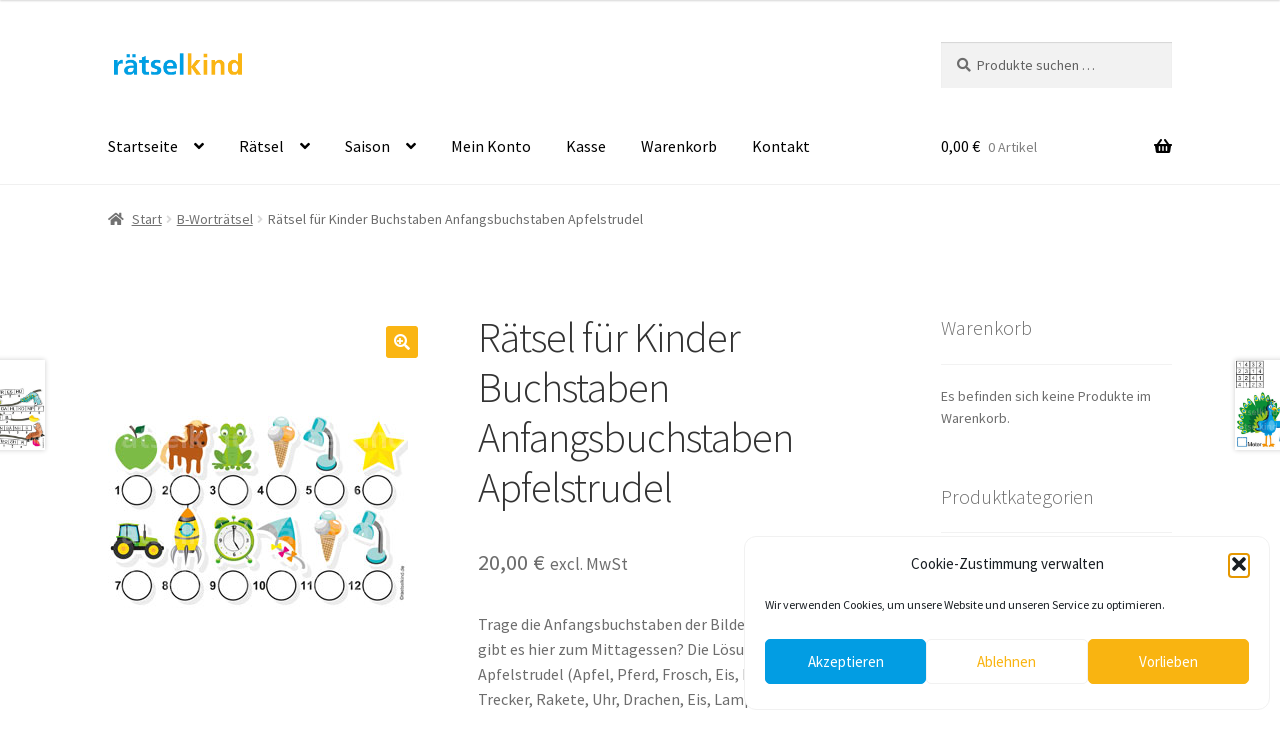

--- FILE ---
content_type: text/html; charset=UTF-8
request_url: https://raetselkind.de/produkt/raetsel-fuer-kinder-buchstaben-anfangsbuchstaben-apfelstrudel
body_size: 24786
content:
<!doctype html>
<html lang="de">
<head>
<meta charset="UTF-8">
<meta name="viewport" content="width=device-width, initial-scale=1">
<link rel="profile" href="http://gmpg.org/xfn/11">
<link rel="pingback" href="https://raetselkind.de/xmlrpc.php">

<title>Rätsel für Kinder Buchstaben Anfangsbuchstaben Apfelstrudel &#8211; raetselkind</title>
<meta name='robots' content='max-image-preview:large' />
<link rel='dns-prefetch' href='//fonts.googleapis.com' />
<link rel="alternate" type="application/rss+xml" title="raetselkind &raquo; Feed" href="https://raetselkind.de/feed" />
<link rel="alternate" type="application/rss+xml" title="raetselkind &raquo; Kommentar-Feed" href="https://raetselkind.de/comments/feed" />
<link rel="alternate" title="oEmbed (JSON)" type="application/json+oembed" href="https://raetselkind.de/wp-json/oembed/1.0/embed?url=https%3A%2F%2Fraetselkind.de%2Fprodukt%2Fraetsel-fuer-kinder-buchstaben-anfangsbuchstaben-apfelstrudel" />
<link rel="alternate" title="oEmbed (XML)" type="text/xml+oembed" href="https://raetselkind.de/wp-json/oembed/1.0/embed?url=https%3A%2F%2Fraetselkind.de%2Fprodukt%2Fraetsel-fuer-kinder-buchstaben-anfangsbuchstaben-apfelstrudel&#038;format=xml" />
<style id='wp-img-auto-sizes-contain-inline-css'>
img:is([sizes=auto i],[sizes^="auto," i]){contain-intrinsic-size:3000px 1500px}
/*# sourceURL=wp-img-auto-sizes-contain-inline-css */
</style>
<link rel='stylesheet' id='storefront-top-bar-css' href='https://raetselkind.de/wp-content/plugins/storefront-top-bar/assets/css/storefront-top-bar.css?ver=6.9' media='all' />
<style id='wp-emoji-styles-inline-css'>

	img.wp-smiley, img.emoji {
		display: inline !important;
		border: none !important;
		box-shadow: none !important;
		height: 1em !important;
		width: 1em !important;
		margin: 0 0.07em !important;
		vertical-align: -0.1em !important;
		background: none !important;
		padding: 0 !important;
	}
/*# sourceURL=wp-emoji-styles-inline-css */
</style>
<style id='wp-block-library-inline-css'>
:root{--wp-block-synced-color:#7a00df;--wp-block-synced-color--rgb:122,0,223;--wp-bound-block-color:var(--wp-block-synced-color);--wp-editor-canvas-background:#ddd;--wp-admin-theme-color:#007cba;--wp-admin-theme-color--rgb:0,124,186;--wp-admin-theme-color-darker-10:#006ba1;--wp-admin-theme-color-darker-10--rgb:0,107,160.5;--wp-admin-theme-color-darker-20:#005a87;--wp-admin-theme-color-darker-20--rgb:0,90,135;--wp-admin-border-width-focus:2px}@media (min-resolution:192dpi){:root{--wp-admin-border-width-focus:1.5px}}.wp-element-button{cursor:pointer}:root .has-very-light-gray-background-color{background-color:#eee}:root .has-very-dark-gray-background-color{background-color:#313131}:root .has-very-light-gray-color{color:#eee}:root .has-very-dark-gray-color{color:#313131}:root .has-vivid-green-cyan-to-vivid-cyan-blue-gradient-background{background:linear-gradient(135deg,#00d084,#0693e3)}:root .has-purple-crush-gradient-background{background:linear-gradient(135deg,#34e2e4,#4721fb 50%,#ab1dfe)}:root .has-hazy-dawn-gradient-background{background:linear-gradient(135deg,#faaca8,#dad0ec)}:root .has-subdued-olive-gradient-background{background:linear-gradient(135deg,#fafae1,#67a671)}:root .has-atomic-cream-gradient-background{background:linear-gradient(135deg,#fdd79a,#004a59)}:root .has-nightshade-gradient-background{background:linear-gradient(135deg,#330968,#31cdcf)}:root .has-midnight-gradient-background{background:linear-gradient(135deg,#020381,#2874fc)}:root{--wp--preset--font-size--normal:16px;--wp--preset--font-size--huge:42px}.has-regular-font-size{font-size:1em}.has-larger-font-size{font-size:2.625em}.has-normal-font-size{font-size:var(--wp--preset--font-size--normal)}.has-huge-font-size{font-size:var(--wp--preset--font-size--huge)}.has-text-align-center{text-align:center}.has-text-align-left{text-align:left}.has-text-align-right{text-align:right}.has-fit-text{white-space:nowrap!important}#end-resizable-editor-section{display:none}.aligncenter{clear:both}.items-justified-left{justify-content:flex-start}.items-justified-center{justify-content:center}.items-justified-right{justify-content:flex-end}.items-justified-space-between{justify-content:space-between}.screen-reader-text{border:0;clip-path:inset(50%);height:1px;margin:-1px;overflow:hidden;padding:0;position:absolute;width:1px;word-wrap:normal!important}.screen-reader-text:focus{background-color:#ddd;clip-path:none;color:#444;display:block;font-size:1em;height:auto;left:5px;line-height:normal;padding:15px 23px 14px;text-decoration:none;top:5px;width:auto;z-index:100000}html :where(.has-border-color){border-style:solid}html :where([style*=border-top-color]){border-top-style:solid}html :where([style*=border-right-color]){border-right-style:solid}html :where([style*=border-bottom-color]){border-bottom-style:solid}html :where([style*=border-left-color]){border-left-style:solid}html :where([style*=border-width]){border-style:solid}html :where([style*=border-top-width]){border-top-style:solid}html :where([style*=border-right-width]){border-right-style:solid}html :where([style*=border-bottom-width]){border-bottom-style:solid}html :where([style*=border-left-width]){border-left-style:solid}html :where(img[class*=wp-image-]){height:auto;max-width:100%}:where(figure){margin:0 0 1em}html :where(.is-position-sticky){--wp-admin--admin-bar--position-offset:var(--wp-admin--admin-bar--height,0px)}@media screen and (max-width:600px){html :where(.is-position-sticky){--wp-admin--admin-bar--position-offset:0px}}

/*# sourceURL=wp-block-library-inline-css */
</style><link rel='stylesheet' id='wc-blocks-style-css' href='https://raetselkind.de/wp-content/plugins/woocommerce/assets/client/blocks/wc-blocks.css?ver=wc-10.4.3' media='all' />
<style id='global-styles-inline-css'>
:root{--wp--preset--aspect-ratio--square: 1;--wp--preset--aspect-ratio--4-3: 4/3;--wp--preset--aspect-ratio--3-4: 3/4;--wp--preset--aspect-ratio--3-2: 3/2;--wp--preset--aspect-ratio--2-3: 2/3;--wp--preset--aspect-ratio--16-9: 16/9;--wp--preset--aspect-ratio--9-16: 9/16;--wp--preset--color--black: #000000;--wp--preset--color--cyan-bluish-gray: #abb8c3;--wp--preset--color--white: #ffffff;--wp--preset--color--pale-pink: #f78da7;--wp--preset--color--vivid-red: #cf2e2e;--wp--preset--color--luminous-vivid-orange: #ff6900;--wp--preset--color--luminous-vivid-amber: #fcb900;--wp--preset--color--light-green-cyan: #7bdcb5;--wp--preset--color--vivid-green-cyan: #00d084;--wp--preset--color--pale-cyan-blue: #8ed1fc;--wp--preset--color--vivid-cyan-blue: #0693e3;--wp--preset--color--vivid-purple: #9b51e0;--wp--preset--gradient--vivid-cyan-blue-to-vivid-purple: linear-gradient(135deg,rgb(6,147,227) 0%,rgb(155,81,224) 100%);--wp--preset--gradient--light-green-cyan-to-vivid-green-cyan: linear-gradient(135deg,rgb(122,220,180) 0%,rgb(0,208,130) 100%);--wp--preset--gradient--luminous-vivid-amber-to-luminous-vivid-orange: linear-gradient(135deg,rgb(252,185,0) 0%,rgb(255,105,0) 100%);--wp--preset--gradient--luminous-vivid-orange-to-vivid-red: linear-gradient(135deg,rgb(255,105,0) 0%,rgb(207,46,46) 100%);--wp--preset--gradient--very-light-gray-to-cyan-bluish-gray: linear-gradient(135deg,rgb(238,238,238) 0%,rgb(169,184,195) 100%);--wp--preset--gradient--cool-to-warm-spectrum: linear-gradient(135deg,rgb(74,234,220) 0%,rgb(151,120,209) 20%,rgb(207,42,186) 40%,rgb(238,44,130) 60%,rgb(251,105,98) 80%,rgb(254,248,76) 100%);--wp--preset--gradient--blush-light-purple: linear-gradient(135deg,rgb(255,206,236) 0%,rgb(152,150,240) 100%);--wp--preset--gradient--blush-bordeaux: linear-gradient(135deg,rgb(254,205,165) 0%,rgb(254,45,45) 50%,rgb(107,0,62) 100%);--wp--preset--gradient--luminous-dusk: linear-gradient(135deg,rgb(255,203,112) 0%,rgb(199,81,192) 50%,rgb(65,88,208) 100%);--wp--preset--gradient--pale-ocean: linear-gradient(135deg,rgb(255,245,203) 0%,rgb(182,227,212) 50%,rgb(51,167,181) 100%);--wp--preset--gradient--electric-grass: linear-gradient(135deg,rgb(202,248,128) 0%,rgb(113,206,126) 100%);--wp--preset--gradient--midnight: linear-gradient(135deg,rgb(2,3,129) 0%,rgb(40,116,252) 100%);--wp--preset--font-size--small: 14px;--wp--preset--font-size--medium: 23px;--wp--preset--font-size--large: 26px;--wp--preset--font-size--x-large: 42px;--wp--preset--font-size--normal: 16px;--wp--preset--font-size--huge: 37px;--wp--preset--spacing--20: 0.44rem;--wp--preset--spacing--30: 0.67rem;--wp--preset--spacing--40: 1rem;--wp--preset--spacing--50: 1.5rem;--wp--preset--spacing--60: 2.25rem;--wp--preset--spacing--70: 3.38rem;--wp--preset--spacing--80: 5.06rem;--wp--preset--shadow--natural: 6px 6px 9px rgba(0, 0, 0, 0.2);--wp--preset--shadow--deep: 12px 12px 50px rgba(0, 0, 0, 0.4);--wp--preset--shadow--sharp: 6px 6px 0px rgba(0, 0, 0, 0.2);--wp--preset--shadow--outlined: 6px 6px 0px -3px rgb(255, 255, 255), 6px 6px rgb(0, 0, 0);--wp--preset--shadow--crisp: 6px 6px 0px rgb(0, 0, 0);}:root :where(.is-layout-flow) > :first-child{margin-block-start: 0;}:root :where(.is-layout-flow) > :last-child{margin-block-end: 0;}:root :where(.is-layout-flow) > *{margin-block-start: 24px;margin-block-end: 0;}:root :where(.is-layout-constrained) > :first-child{margin-block-start: 0;}:root :where(.is-layout-constrained) > :last-child{margin-block-end: 0;}:root :where(.is-layout-constrained) > *{margin-block-start: 24px;margin-block-end: 0;}:root :where(.is-layout-flex){gap: 24px;}:root :where(.is-layout-grid){gap: 24px;}body .is-layout-flex{display: flex;}.is-layout-flex{flex-wrap: wrap;align-items: center;}.is-layout-flex > :is(*, div){margin: 0;}body .is-layout-grid{display: grid;}.is-layout-grid > :is(*, div){margin: 0;}.has-black-color{color: var(--wp--preset--color--black) !important;}.has-cyan-bluish-gray-color{color: var(--wp--preset--color--cyan-bluish-gray) !important;}.has-white-color{color: var(--wp--preset--color--white) !important;}.has-pale-pink-color{color: var(--wp--preset--color--pale-pink) !important;}.has-vivid-red-color{color: var(--wp--preset--color--vivid-red) !important;}.has-luminous-vivid-orange-color{color: var(--wp--preset--color--luminous-vivid-orange) !important;}.has-luminous-vivid-amber-color{color: var(--wp--preset--color--luminous-vivid-amber) !important;}.has-light-green-cyan-color{color: var(--wp--preset--color--light-green-cyan) !important;}.has-vivid-green-cyan-color{color: var(--wp--preset--color--vivid-green-cyan) !important;}.has-pale-cyan-blue-color{color: var(--wp--preset--color--pale-cyan-blue) !important;}.has-vivid-cyan-blue-color{color: var(--wp--preset--color--vivid-cyan-blue) !important;}.has-vivid-purple-color{color: var(--wp--preset--color--vivid-purple) !important;}.has-black-background-color{background-color: var(--wp--preset--color--black) !important;}.has-cyan-bluish-gray-background-color{background-color: var(--wp--preset--color--cyan-bluish-gray) !important;}.has-white-background-color{background-color: var(--wp--preset--color--white) !important;}.has-pale-pink-background-color{background-color: var(--wp--preset--color--pale-pink) !important;}.has-vivid-red-background-color{background-color: var(--wp--preset--color--vivid-red) !important;}.has-luminous-vivid-orange-background-color{background-color: var(--wp--preset--color--luminous-vivid-orange) !important;}.has-luminous-vivid-amber-background-color{background-color: var(--wp--preset--color--luminous-vivid-amber) !important;}.has-light-green-cyan-background-color{background-color: var(--wp--preset--color--light-green-cyan) !important;}.has-vivid-green-cyan-background-color{background-color: var(--wp--preset--color--vivid-green-cyan) !important;}.has-pale-cyan-blue-background-color{background-color: var(--wp--preset--color--pale-cyan-blue) !important;}.has-vivid-cyan-blue-background-color{background-color: var(--wp--preset--color--vivid-cyan-blue) !important;}.has-vivid-purple-background-color{background-color: var(--wp--preset--color--vivid-purple) !important;}.has-black-border-color{border-color: var(--wp--preset--color--black) !important;}.has-cyan-bluish-gray-border-color{border-color: var(--wp--preset--color--cyan-bluish-gray) !important;}.has-white-border-color{border-color: var(--wp--preset--color--white) !important;}.has-pale-pink-border-color{border-color: var(--wp--preset--color--pale-pink) !important;}.has-vivid-red-border-color{border-color: var(--wp--preset--color--vivid-red) !important;}.has-luminous-vivid-orange-border-color{border-color: var(--wp--preset--color--luminous-vivid-orange) !important;}.has-luminous-vivid-amber-border-color{border-color: var(--wp--preset--color--luminous-vivid-amber) !important;}.has-light-green-cyan-border-color{border-color: var(--wp--preset--color--light-green-cyan) !important;}.has-vivid-green-cyan-border-color{border-color: var(--wp--preset--color--vivid-green-cyan) !important;}.has-pale-cyan-blue-border-color{border-color: var(--wp--preset--color--pale-cyan-blue) !important;}.has-vivid-cyan-blue-border-color{border-color: var(--wp--preset--color--vivid-cyan-blue) !important;}.has-vivid-purple-border-color{border-color: var(--wp--preset--color--vivid-purple) !important;}.has-vivid-cyan-blue-to-vivid-purple-gradient-background{background: var(--wp--preset--gradient--vivid-cyan-blue-to-vivid-purple) !important;}.has-light-green-cyan-to-vivid-green-cyan-gradient-background{background: var(--wp--preset--gradient--light-green-cyan-to-vivid-green-cyan) !important;}.has-luminous-vivid-amber-to-luminous-vivid-orange-gradient-background{background: var(--wp--preset--gradient--luminous-vivid-amber-to-luminous-vivid-orange) !important;}.has-luminous-vivid-orange-to-vivid-red-gradient-background{background: var(--wp--preset--gradient--luminous-vivid-orange-to-vivid-red) !important;}.has-very-light-gray-to-cyan-bluish-gray-gradient-background{background: var(--wp--preset--gradient--very-light-gray-to-cyan-bluish-gray) !important;}.has-cool-to-warm-spectrum-gradient-background{background: var(--wp--preset--gradient--cool-to-warm-spectrum) !important;}.has-blush-light-purple-gradient-background{background: var(--wp--preset--gradient--blush-light-purple) !important;}.has-blush-bordeaux-gradient-background{background: var(--wp--preset--gradient--blush-bordeaux) !important;}.has-luminous-dusk-gradient-background{background: var(--wp--preset--gradient--luminous-dusk) !important;}.has-pale-ocean-gradient-background{background: var(--wp--preset--gradient--pale-ocean) !important;}.has-electric-grass-gradient-background{background: var(--wp--preset--gradient--electric-grass) !important;}.has-midnight-gradient-background{background: var(--wp--preset--gradient--midnight) !important;}.has-small-font-size{font-size: var(--wp--preset--font-size--small) !important;}.has-medium-font-size{font-size: var(--wp--preset--font-size--medium) !important;}.has-large-font-size{font-size: var(--wp--preset--font-size--large) !important;}.has-x-large-font-size{font-size: var(--wp--preset--font-size--x-large) !important;}
/*# sourceURL=global-styles-inline-css */
</style>

<style id='classic-theme-styles-inline-css'>
/*! This file is auto-generated */
.wp-block-button__link{color:#fff;background-color:#32373c;border-radius:9999px;box-shadow:none;text-decoration:none;padding:calc(.667em + 2px) calc(1.333em + 2px);font-size:1.125em}.wp-block-file__button{background:#32373c;color:#fff;text-decoration:none}
/*# sourceURL=/wp-includes/css/classic-themes.min.css */
</style>
<link rel='stylesheet' id='storefront-gutenberg-blocks-css' href='https://raetselkind.de/wp-content/themes/storefront/assets/css/base/gutenberg-blocks.css?ver=4.6.2' media='all' />
<style id='storefront-gutenberg-blocks-inline-css'>

				.wp-block-button__link:not(.has-text-color) {
					color: #ffffff;
				}

				.wp-block-button__link:not(.has-text-color):hover,
				.wp-block-button__link:not(.has-text-color):focus,
				.wp-block-button__link:not(.has-text-color):active {
					color: #ffffff;
				}

				.wp-block-button__link:not(.has-background) {
					background-color: #fab513;
				}

				.wp-block-button__link:not(.has-background):hover,
				.wp-block-button__link:not(.has-background):focus,
				.wp-block-button__link:not(.has-background):active {
					border-color: #e19c00;
					background-color: #e19c00;
				}

				.wc-block-grid__products .wc-block-grid__product .wp-block-button__link {
					background-color: #fab513;
					border-color: #fab513;
					color: #ffffff;
				}

				.wp-block-quote footer,
				.wp-block-quote cite,
				.wp-block-quote__citation {
					color: #6d6d6d;
				}

				.wp-block-pullquote cite,
				.wp-block-pullquote footer,
				.wp-block-pullquote__citation {
					color: #6d6d6d;
				}

				.wp-block-image figcaption {
					color: #6d6d6d;
				}

				.wp-block-separator.is-style-dots::before {
					color: #333333;
				}

				.wp-block-file a.wp-block-file__button {
					color: #ffffff;
					background-color: #fab513;
					border-color: #fab513;
				}

				.wp-block-file a.wp-block-file__button:hover,
				.wp-block-file a.wp-block-file__button:focus,
				.wp-block-file a.wp-block-file__button:active {
					color: #ffffff;
					background-color: #e19c00;
				}

				.wp-block-code,
				.wp-block-preformatted pre {
					color: #6d6d6d;
				}

				.wp-block-table:not( .has-background ):not( .is-style-stripes ) tbody tr:nth-child(2n) td {
					background-color: #fdfdfd;
				}

				.wp-block-cover .wp-block-cover__inner-container h1:not(.has-text-color),
				.wp-block-cover .wp-block-cover__inner-container h2:not(.has-text-color),
				.wp-block-cover .wp-block-cover__inner-container h3:not(.has-text-color),
				.wp-block-cover .wp-block-cover__inner-container h4:not(.has-text-color),
				.wp-block-cover .wp-block-cover__inner-container h5:not(.has-text-color),
				.wp-block-cover .wp-block-cover__inner-container h6:not(.has-text-color) {
					color: #000000;
				}

				div.wc-block-components-price-slider__range-input-progress,
				.rtl .wc-block-components-price-slider__range-input-progress {
					--range-color: #7f54b3;
				}

				/* Target only IE11 */
				@media all and (-ms-high-contrast: none), (-ms-high-contrast: active) {
					.wc-block-components-price-slider__range-input-progress {
						background: #7f54b3;
					}
				}

				.wc-block-components-button:not(.is-link) {
					background-color: #fab513;
					color: #ffffff;
				}

				.wc-block-components-button:not(.is-link):hover,
				.wc-block-components-button:not(.is-link):focus,
				.wc-block-components-button:not(.is-link):active {
					background-color: #e19c00;
					color: #ffffff;
				}

				.wc-block-components-button:not(.is-link):disabled {
					background-color: #fab513;
					color: #ffffff;
				}

				.wc-block-cart__submit-container {
					background-color: #ffffff;
				}

				.wc-block-cart__submit-container::before {
					color: rgba(220,220,220,0.5);
				}

				.wc-block-components-order-summary-item__quantity {
					background-color: #ffffff;
					border-color: #6d6d6d;
					box-shadow: 0 0 0 2px #ffffff;
					color: #6d6d6d;
				}
			
/*# sourceURL=storefront-gutenberg-blocks-inline-css */
</style>
<link rel='stylesheet' id='aps-animate-css-css' href='https://raetselkind.de/wp-content/plugins/accesspress-social-icons/css/animate.css?ver=1.8.5' media='all' />
<link rel='stylesheet' id='aps-frontend-css-css' href='https://raetselkind.de/wp-content/plugins/accesspress-social-icons/css/frontend.css?ver=1.8.5' media='all' />
<link rel='stylesheet' id='photoswipe-css' href='https://raetselkind.de/wp-content/plugins/woocommerce/assets/css/photoswipe/photoswipe.min.css?ver=10.4.3' media='all' />
<link rel='stylesheet' id='photoswipe-default-skin-css' href='https://raetselkind.de/wp-content/plugins/woocommerce/assets/css/photoswipe/default-skin/default-skin.min.css?ver=10.4.3' media='all' />
<style id='woocommerce-inline-inline-css'>
.woocommerce form .form-row .required { visibility: visible; }
/*# sourceURL=woocommerce-inline-inline-css */
</style>
<link rel='stylesheet' id='cmplz-general-css' href='https://raetselkind.de/wp-content/plugins/complianz-gdpr/assets/css/cookieblocker.min.css?ver=1766129314' media='all' />
<link rel='stylesheet' id='storefront-style-css' href='https://raetselkind.de/wp-content/themes/storefront/style.css?ver=4.6.2' media='all' />
<style id='storefront-style-inline-css'>

			.main-navigation ul li a,
			.site-title a,
			ul.menu li a,
			.site-branding h1 a,
			button.menu-toggle,
			button.menu-toggle:hover,
			.handheld-navigation .dropdown-toggle {
				color: #000000;
			}

			button.menu-toggle,
			button.menu-toggle:hover {
				border-color: #000000;
			}

			.main-navigation ul li a:hover,
			.main-navigation ul li:hover > a,
			.site-title a:hover,
			.site-header ul.menu li.current-menu-item > a {
				color: #414141;
			}

			table:not( .has-background ) th {
				background-color: #f8f8f8;
			}

			table:not( .has-background ) tbody td {
				background-color: #fdfdfd;
			}

			table:not( .has-background ) tbody tr:nth-child(2n) td,
			fieldset,
			fieldset legend {
				background-color: #fbfbfb;
			}

			.site-header,
			.secondary-navigation ul ul,
			.main-navigation ul.menu > li.menu-item-has-children:after,
			.secondary-navigation ul.menu ul,
			.storefront-handheld-footer-bar,
			.storefront-handheld-footer-bar ul li > a,
			.storefront-handheld-footer-bar ul li.search .site-search,
			button.menu-toggle,
			button.menu-toggle:hover {
				background-color: #ffffff;
			}

			p.site-description,
			.site-header,
			.storefront-handheld-footer-bar {
				color: #000000;
			}

			button.menu-toggle:after,
			button.menu-toggle:before,
			button.menu-toggle span:before {
				background-color: #000000;
			}

			h1, h2, h3, h4, h5, h6, .wc-block-grid__product-title {
				color: #333333;
			}

			.widget h1 {
				border-bottom-color: #333333;
			}

			body,
			.secondary-navigation a {
				color: #6d6d6d;
			}

			.widget-area .widget a,
			.hentry .entry-header .posted-on a,
			.hentry .entry-header .post-author a,
			.hentry .entry-header .post-comments a,
			.hentry .entry-header .byline a {
				color: #727272;
			}

			a {
				color: #7f54b3;
			}

			a:focus,
			button:focus,
			.button.alt:focus,
			input:focus,
			textarea:focus,
			input[type="button"]:focus,
			input[type="reset"]:focus,
			input[type="submit"]:focus,
			input[type="email"]:focus,
			input[type="tel"]:focus,
			input[type="url"]:focus,
			input[type="password"]:focus,
			input[type="search"]:focus {
				outline-color: #7f54b3;
			}

			button, input[type="button"], input[type="reset"], input[type="submit"], .button, .widget a.button {
				background-color: #fab513;
				border-color: #fab513;
				color: #ffffff;
			}

			button:hover, input[type="button"]:hover, input[type="reset"]:hover, input[type="submit"]:hover, .button:hover, .widget a.button:hover {
				background-color: #e19c00;
				border-color: #e19c00;
				color: #ffffff;
			}

			button.alt, input[type="button"].alt, input[type="reset"].alt, input[type="submit"].alt, .button.alt, .widget-area .widget a.button.alt {
				background-color: #fab513;
				border-color: #fab513;
				color: #ffffff;
			}

			button.alt:hover, input[type="button"].alt:hover, input[type="reset"].alt:hover, input[type="submit"].alt:hover, .button.alt:hover, .widget-area .widget a.button.alt:hover {
				background-color: #e19c00;
				border-color: #e19c00;
				color: #ffffff;
			}

			.pagination .page-numbers li .page-numbers.current {
				background-color: #e6e6e6;
				color: #636363;
			}

			#comments .comment-list .comment-content .comment-text {
				background-color: #f8f8f8;
			}

			.site-footer {
				background-color: #f0f0f0;
				color: #6d6d6d;
			}

			.site-footer a:not(.button):not(.components-button) {
				color: #333333;
			}

			.site-footer .storefront-handheld-footer-bar a:not(.button):not(.components-button) {
				color: #000000;
			}

			.site-footer h1, .site-footer h2, .site-footer h3, .site-footer h4, .site-footer h5, .site-footer h6, .site-footer .widget .widget-title, .site-footer .widget .widgettitle {
				color: #333333;
			}

			.page-template-template-homepage.has-post-thumbnail .type-page.has-post-thumbnail .entry-title {
				color: #000000;
			}

			.page-template-template-homepage.has-post-thumbnail .type-page.has-post-thumbnail .entry-content {
				color: #000000;
			}

			@media screen and ( min-width: 768px ) {
				.secondary-navigation ul.menu a:hover {
					color: #191919;
				}

				.secondary-navigation ul.menu a {
					color: #000000;
				}

				.main-navigation ul.menu ul.sub-menu,
				.main-navigation ul.nav-menu ul.children {
					background-color: #f0f0f0;
				}

				.site-header {
					border-bottom-color: #f0f0f0;
				}
			}
/*# sourceURL=storefront-style-inline-css */
</style>
<link rel='stylesheet' id='storefront-icons-css' href='https://raetselkind.de/wp-content/themes/storefront/assets/css/base/icons.css?ver=4.6.2' media='all' />
<link rel='stylesheet' id='storefront-fonts-css' href='https://fonts.googleapis.com/css?family=Source+Sans+Pro%3A400%2C300%2C300italic%2C400italic%2C600%2C700%2C900&#038;subset=latin%2Clatin-ext&#038;ver=4.6.2' media='all' />
<link rel='stylesheet' id='woocommerce-gzd-layout-css' href='https://raetselkind.de/wp-content/plugins/woocommerce-germanized/build/static/layout-styles.css?ver=3.20.5' media='all' />
<style id='woocommerce-gzd-layout-inline-css'>
.woocommerce-checkout .shop_table { background-color: #eeeeee; } .product p.deposit-packaging-type { font-size: 1.25em !important; } p.woocommerce-shipping-destination { display: none; }
                .wc-gzd-nutri-score-value-a {
                    background: url(https://raetselkind.de/wp-content/plugins/woocommerce-germanized/assets/images/nutri-score-a.svg) no-repeat;
                }
                .wc-gzd-nutri-score-value-b {
                    background: url(https://raetselkind.de/wp-content/plugins/woocommerce-germanized/assets/images/nutri-score-b.svg) no-repeat;
                }
                .wc-gzd-nutri-score-value-c {
                    background: url(https://raetselkind.de/wp-content/plugins/woocommerce-germanized/assets/images/nutri-score-c.svg) no-repeat;
                }
                .wc-gzd-nutri-score-value-d {
                    background: url(https://raetselkind.de/wp-content/plugins/woocommerce-germanized/assets/images/nutri-score-d.svg) no-repeat;
                }
                .wc-gzd-nutri-score-value-e {
                    background: url(https://raetselkind.de/wp-content/plugins/woocommerce-germanized/assets/images/nutri-score-e.svg) no-repeat;
                }
            
/*# sourceURL=woocommerce-gzd-layout-inline-css */
</style>
<link rel='stylesheet' id='storefront-woocommerce-style-css' href='https://raetselkind.de/wp-content/themes/storefront/assets/css/woocommerce/woocommerce.css?ver=4.6.2' media='all' />
<style id='storefront-woocommerce-style-inline-css'>
@font-face {
				font-family: star;
				src: url(https://raetselkind.de/wp-content/plugins/woocommerce/assets/fonts/star.eot);
				src:
					url(https://raetselkind.de/wp-content/plugins/woocommerce/assets/fonts/star.eot?#iefix) format("embedded-opentype"),
					url(https://raetselkind.de/wp-content/plugins/woocommerce/assets/fonts/star.woff) format("woff"),
					url(https://raetselkind.de/wp-content/plugins/woocommerce/assets/fonts/star.ttf) format("truetype"),
					url(https://raetselkind.de/wp-content/plugins/woocommerce/assets/fonts/star.svg#star) format("svg");
				font-weight: 400;
				font-style: normal;
			}
			@font-face {
				font-family: WooCommerce;
				src: url(https://raetselkind.de/wp-content/plugins/woocommerce/assets/fonts/WooCommerce.eot);
				src:
					url(https://raetselkind.de/wp-content/plugins/woocommerce/assets/fonts/WooCommerce.eot?#iefix) format("embedded-opentype"),
					url(https://raetselkind.de/wp-content/plugins/woocommerce/assets/fonts/WooCommerce.woff) format("woff"),
					url(https://raetselkind.de/wp-content/plugins/woocommerce/assets/fonts/WooCommerce.ttf) format("truetype"),
					url(https://raetselkind.de/wp-content/plugins/woocommerce/assets/fonts/WooCommerce.svg#WooCommerce) format("svg");
				font-weight: 400;
				font-style: normal;
			}

			a.cart-contents,
			.site-header-cart .widget_shopping_cart a {
				color: #000000;
			}

			a.cart-contents:hover,
			.site-header-cart .widget_shopping_cart a:hover,
			.site-header-cart:hover > li > a {
				color: #414141;
			}

			table.cart td.product-remove,
			table.cart td.actions {
				border-top-color: #ffffff;
			}

			.storefront-handheld-footer-bar ul li.cart .count {
				background-color: #000000;
				color: #ffffff;
				border-color: #ffffff;
			}

			.woocommerce-tabs ul.tabs li.active a,
			ul.products li.product .price,
			.onsale,
			.wc-block-grid__product-onsale,
			.widget_search form:before,
			.widget_product_search form:before {
				color: #6d6d6d;
			}

			.woocommerce-breadcrumb a,
			a.woocommerce-review-link,
			.product_meta a {
				color: #727272;
			}

			.wc-block-grid__product-onsale,
			.onsale {
				border-color: #6d6d6d;
			}

			.star-rating span:before,
			.quantity .plus, .quantity .minus,
			p.stars a:hover:after,
			p.stars a:after,
			.star-rating span:before,
			#payment .payment_methods li input[type=radio]:first-child:checked+label:before {
				color: #7f54b3;
			}

			.widget_price_filter .ui-slider .ui-slider-range,
			.widget_price_filter .ui-slider .ui-slider-handle {
				background-color: #7f54b3;
			}

			.order_details {
				background-color: #f8f8f8;
			}

			.order_details > li {
				border-bottom: 1px dotted #e3e3e3;
			}

			.order_details:before,
			.order_details:after {
				background: -webkit-linear-gradient(transparent 0,transparent 0),-webkit-linear-gradient(135deg,#f8f8f8 33.33%,transparent 33.33%),-webkit-linear-gradient(45deg,#f8f8f8 33.33%,transparent 33.33%)
			}

			#order_review {
				background-color: #ffffff;
			}

			#payment .payment_methods > li .payment_box,
			#payment .place-order {
				background-color: #fafafa;
			}

			#payment .payment_methods > li:not(.woocommerce-notice) {
				background-color: #f5f5f5;
			}

			#payment .payment_methods > li:not(.woocommerce-notice):hover {
				background-color: #f0f0f0;
			}

			.woocommerce-pagination .page-numbers li .page-numbers.current {
				background-color: #e6e6e6;
				color: #636363;
			}

			.wc-block-grid__product-onsale,
			.onsale,
			.woocommerce-pagination .page-numbers li .page-numbers:not(.current) {
				color: #6d6d6d;
			}

			p.stars a:before,
			p.stars a:hover~a:before,
			p.stars.selected a.active~a:before {
				color: #6d6d6d;
			}

			p.stars.selected a.active:before,
			p.stars:hover a:before,
			p.stars.selected a:not(.active):before,
			p.stars.selected a.active:before {
				color: #7f54b3;
			}

			.single-product div.product .woocommerce-product-gallery .woocommerce-product-gallery__trigger {
				background-color: #fab513;
				color: #ffffff;
			}

			.single-product div.product .woocommerce-product-gallery .woocommerce-product-gallery__trigger:hover {
				background-color: #e19c00;
				border-color: #e19c00;
				color: #ffffff;
			}

			.button.added_to_cart:focus,
			.button.wc-forward:focus {
				outline-color: #7f54b3;
			}

			.added_to_cart,
			.site-header-cart .widget_shopping_cart a.button,
			.wc-block-grid__products .wc-block-grid__product .wp-block-button__link {
				background-color: #fab513;
				border-color: #fab513;
				color: #ffffff;
			}

			.added_to_cart:hover,
			.site-header-cart .widget_shopping_cart a.button:hover,
			.wc-block-grid__products .wc-block-grid__product .wp-block-button__link:hover {
				background-color: #e19c00;
				border-color: #e19c00;
				color: #ffffff;
			}

			.added_to_cart.alt, .added_to_cart, .widget a.button.checkout {
				background-color: #fab513;
				border-color: #fab513;
				color: #ffffff;
			}

			.added_to_cart.alt:hover, .added_to_cart:hover, .widget a.button.checkout:hover {
				background-color: #e19c00;
				border-color: #e19c00;
				color: #ffffff;
			}

			.button.loading {
				color: #fab513;
			}

			.button.loading:hover {
				background-color: #fab513;
			}

			.button.loading:after {
				color: #ffffff;
			}

			@media screen and ( min-width: 768px ) {
				.site-header-cart .widget_shopping_cart,
				.site-header .product_list_widget li .quantity {
					color: #000000;
				}

				.site-header-cart .widget_shopping_cart .buttons,
				.site-header-cart .widget_shopping_cart .total {
					background-color: #f5f5f5;
				}

				.site-header-cart .widget_shopping_cart {
					background-color: #f0f0f0;
				}
			}
				.storefront-product-pagination a {
					color: #6d6d6d;
					background-color: #ffffff;
				}
				.storefront-sticky-add-to-cart {
					color: #6d6d6d;
					background-color: #ffffff;
				}

				.storefront-sticky-add-to-cart a:not(.button) {
					color: #000000;
				}
/*# sourceURL=storefront-woocommerce-style-inline-css */
</style>
<link rel='stylesheet' id='fakturpro_customer-css' href='https://raetselkind.de/wp-content/plugins/woorechnung/assets/css/fakturpro-customer.css?ver=6.9' media='all' />
<link rel='stylesheet' id='storefront-woocommerce-brands-style-css' href='https://raetselkind.de/wp-content/themes/storefront/assets/css/woocommerce/extensions/brands.css?ver=4.6.2' media='all' />
<script src="https://raetselkind.de/wp-includes/js/jquery/jquery.min.js?ver=3.7.1" id="jquery-core-js"></script>
<script src="https://raetselkind.de/wp-includes/js/jquery/jquery-migrate.min.js?ver=3.4.1" id="jquery-migrate-js"></script>
<script src="https://raetselkind.de/wp-content/plugins/accesspress-social-icons/js/frontend.js?ver=1.8.5" id="aps-frontend-js-js"></script>
<script src="https://raetselkind.de/wp-content/plugins/woocommerce/assets/js/jquery-blockui/jquery.blockUI.min.js?ver=2.7.0-wc.10.4.3" id="wc-jquery-blockui-js" defer data-wp-strategy="defer"></script>
<script id="wc-add-to-cart-js-extra">
var wc_add_to_cart_params = {"ajax_url":"/wp-admin/admin-ajax.php","wc_ajax_url":"/?wc-ajax=%%endpoint%%","i18n_view_cart":"Warenkorb anzeigen","cart_url":"https://raetselkind.de/warenkorb","is_cart":"","cart_redirect_after_add":"no"};
//# sourceURL=wc-add-to-cart-js-extra
</script>
<script src="https://raetselkind.de/wp-content/plugins/woocommerce/assets/js/frontend/add-to-cart.min.js?ver=10.4.3" id="wc-add-to-cart-js" defer data-wp-strategy="defer"></script>
<script src="https://raetselkind.de/wp-content/plugins/woocommerce/assets/js/zoom/jquery.zoom.min.js?ver=1.7.21-wc.10.4.3" id="wc-zoom-js" defer data-wp-strategy="defer"></script>
<script src="https://raetselkind.de/wp-content/plugins/woocommerce/assets/js/flexslider/jquery.flexslider.min.js?ver=2.7.2-wc.10.4.3" id="wc-flexslider-js" defer data-wp-strategy="defer"></script>
<script src="https://raetselkind.de/wp-content/plugins/woocommerce/assets/js/photoswipe/photoswipe.min.js?ver=4.1.1-wc.10.4.3" id="wc-photoswipe-js" defer data-wp-strategy="defer"></script>
<script src="https://raetselkind.de/wp-content/plugins/woocommerce/assets/js/photoswipe/photoswipe-ui-default.min.js?ver=4.1.1-wc.10.4.3" id="wc-photoswipe-ui-default-js" defer data-wp-strategy="defer"></script>
<script id="wc-single-product-js-extra">
var wc_single_product_params = {"i18n_required_rating_text":"Bitte w\u00e4hle eine Bewertung","i18n_rating_options":["1 von 5\u00a0Sternen","2 von 5\u00a0Sternen","3 von 5\u00a0Sternen","4 von 5\u00a0Sternen","5 von 5\u00a0Sternen"],"i18n_product_gallery_trigger_text":"Bildergalerie im Vollbildmodus anzeigen","review_rating_required":"yes","flexslider":{"rtl":false,"animation":"slide","smoothHeight":true,"directionNav":false,"controlNav":"thumbnails","slideshow":false,"animationSpeed":500,"animationLoop":false,"allowOneSlide":false},"zoom_enabled":"1","zoom_options":[],"photoswipe_enabled":"1","photoswipe_options":{"shareEl":false,"closeOnScroll":false,"history":false,"hideAnimationDuration":0,"showAnimationDuration":0},"flexslider_enabled":"1"};
//# sourceURL=wc-single-product-js-extra
</script>
<script src="https://raetselkind.de/wp-content/plugins/woocommerce/assets/js/frontend/single-product.min.js?ver=10.4.3" id="wc-single-product-js" defer data-wp-strategy="defer"></script>
<script src="https://raetselkind.de/wp-content/plugins/woocommerce/assets/js/js-cookie/js.cookie.min.js?ver=2.1.4-wc.10.4.3" id="wc-js-cookie-js" defer data-wp-strategy="defer"></script>
<script id="woocommerce-js-extra">
var woocommerce_params = {"ajax_url":"/wp-admin/admin-ajax.php","wc_ajax_url":"/?wc-ajax=%%endpoint%%","i18n_password_show":"Passwort anzeigen","i18n_password_hide":"Passwort ausblenden"};
//# sourceURL=woocommerce-js-extra
</script>
<script src="https://raetselkind.de/wp-content/plugins/woocommerce/assets/js/frontend/woocommerce.min.js?ver=10.4.3" id="woocommerce-js" defer data-wp-strategy="defer"></script>
<script id="wc-cart-fragments-js-extra">
var wc_cart_fragments_params = {"ajax_url":"/wp-admin/admin-ajax.php","wc_ajax_url":"/?wc-ajax=%%endpoint%%","cart_hash_key":"wc_cart_hash_af12c3f2f926d7df683c2cc1b74b4075","fragment_name":"wc_fragments_af12c3f2f926d7df683c2cc1b74b4075","request_timeout":"5000"};
//# sourceURL=wc-cart-fragments-js-extra
</script>
<script src="https://raetselkind.de/wp-content/plugins/woocommerce/assets/js/frontend/cart-fragments.min.js?ver=10.4.3" id="wc-cart-fragments-js" defer data-wp-strategy="defer"></script>
<script id="wc-gzd-unit-price-observer-queue-js-extra">
var wc_gzd_unit_price_observer_queue_params = {"ajax_url":"/wp-admin/admin-ajax.php","wc_ajax_url":"/?wc-ajax=%%endpoint%%","refresh_unit_price_nonce":"4661a9c65b"};
//# sourceURL=wc-gzd-unit-price-observer-queue-js-extra
</script>
<script src="https://raetselkind.de/wp-content/plugins/woocommerce-germanized/build/static/unit-price-observer-queue.js?ver=3.20.5" id="wc-gzd-unit-price-observer-queue-js" defer data-wp-strategy="defer"></script>
<script src="https://raetselkind.de/wp-content/plugins/woocommerce/assets/js/accounting/accounting.min.js?ver=0.4.2" id="wc-accounting-js"></script>
<script id="wc-gzd-unit-price-observer-js-extra">
var wc_gzd_unit_price_observer_params = {"wrapper":".product","price_selector":{"p.price":{"is_total_price":false,"is_primary_selector":true,"quantity_selector":""}},"replace_price":"1","product_id":"8761","price_decimal_sep":",","price_thousand_sep":".","qty_selector":"input.quantity, input.qty","refresh_on_load":""};
//# sourceURL=wc-gzd-unit-price-observer-js-extra
</script>
<script src="https://raetselkind.de/wp-content/plugins/woocommerce-germanized/build/static/unit-price-observer.js?ver=3.20.5" id="wc-gzd-unit-price-observer-js" defer data-wp-strategy="defer"></script>
<script src="https://raetselkind.de/wp-content/plugins/woorechnung/assets/js/fakturpro-customer.js?ver=6.9" id="fakturpro_customer-js"></script>
<link rel="https://api.w.org/" href="https://raetselkind.de/wp-json/" /><link rel="alternate" title="JSON" type="application/json" href="https://raetselkind.de/wp-json/wp/v2/product/8761" /><link rel="EditURI" type="application/rsd+xml" title="RSD" href="https://raetselkind.de/xmlrpc.php?rsd" />
<meta name="generator" content="WordPress 6.9" />
<meta name="generator" content="WooCommerce 10.4.3" />
<link rel="canonical" href="https://raetselkind.de/produkt/raetsel-fuer-kinder-buchstaben-anfangsbuchstaben-apfelstrudel" />
<link rel='shortlink' href='https://raetselkind.de/?p=8761' />
			<style>.cmplz-hidden {
					display: none !important;
				}</style>	<noscript><style>.woocommerce-product-gallery{ opacity: 1 !important; }</style></noscript>
			<style type="text/css">
			.woa-top-bar-wrap, .woa-top-bar .block .widget_nav_menu ul li .sub-menu { background: #5b5b5b; } .woa-top-bar .block .widget_nav_menu ul li .sub-menu li a:hover { background: #424242 } .woa-top-bar-wrap * { color: #efefef; } .woa-top-bar-wrap a, .woa-top-bar-wrap .widget_nav_menu li.current-menu-item > a { color: #ffffff !important; } .woa-top-bar-wrap a:hover { opacity: 0.9; }
		</style>
		<link rel="icon" href="https://raetselkind.de/wp-content/uploads/2021/04/cropped-favicon-32x32.png" sizes="32x32" />
<link rel="icon" href="https://raetselkind.de/wp-content/uploads/2021/04/cropped-favicon-192x192.png" sizes="192x192" />
<link rel="apple-touch-icon" href="https://raetselkind.de/wp-content/uploads/2021/04/cropped-favicon-180x180.png" />
<meta name="msapplication-TileImage" content="https://raetselkind.de/wp-content/uploads/2021/04/cropped-favicon-270x270.png" />
</head>

<body data-cmplz=1 class="wp-singular product-template-default single single-product postid-8761 wp-custom-logo wp-embed-responsive wp-theme-storefront theme-storefront woocommerce woocommerce-page woocommerce-no-js metaslider-plugin storefront-align-wide right-sidebar woocommerce-active storefront-site-logo-active storefront-top-bar-active">



<div id="page" class="hfeed site">
	
	<header id="masthead" class="site-header" role="banner" style="">

		<div class="col-full">		<a class="skip-link screen-reader-text" href="#site-navigation">Zur Navigation springen</a>
		<a class="skip-link screen-reader-text" href="#content">Zum Inhalt springen</a>
					<div class="site-branding site-logo-anchor">
				<a href="https://raetselkind.de">
					<img src="https://raetselkind.de/wp-content/uploads/2016/05/logo.gif" alt="raetselkind" title="raetselkind">
				</a>
							</div>
					<div class="site-search">
				<div class="widget woocommerce widget_product_search"><form role="search" method="get" class="woocommerce-product-search" action="https://raetselkind.de/">
	<label class="screen-reader-text" for="woocommerce-product-search-field-0">Suche nach:</label>
	<input type="search" id="woocommerce-product-search-field-0" class="search-field" placeholder="Produkte suchen …" value="" name="s" />
	<button type="submit" value="Suchen" class="">Suchen</button>
	<input type="hidden" name="post_type" value="product" />
</form>
</div>			</div>
			</div><div class="storefront-primary-navigation"><div class="col-full">		<nav id="site-navigation" class="main-navigation" role="navigation" aria-label="Primäre Navigation">
		<button id="site-navigation-menu-toggle" class="menu-toggle" aria-controls="site-navigation" aria-expanded="false"><span>Menü</span></button>
			<div class="primary-navigation"><ul id="menu-hauptmenue" class="menu"><li id="menu-item-21" class="menu-item menu-item-type-custom menu-item-object-custom menu-item-has-children menu-item-21"><a>Startseite</a>
<ul class="sub-menu">
	<li id="menu-item-101" class="menu-item menu-item-type-post_type menu-item-object-page menu-item-101"><a href="https://raetselkind.de/ueber-raetselkind">Über Rätselkind</a></li>
	<li id="menu-item-131" class="menu-item menu-item-type-post_type menu-item-object-page menu-item-131"><a href="https://raetselkind.de/faq">FAQ</a></li>
	<li id="menu-item-127" class="menu-item menu-item-type-post_type menu-item-object-page menu-item-127"><a href="https://raetselkind.de/bezahlmoeglichkeiten">Zahlungsarten</a></li>
	<li id="menu-item-132" class="menu-item menu-item-type-post_type menu-item-object-page menu-item-132"><a href="https://raetselkind.de/versandarten">Versandarten</a></li>
	<li id="menu-item-128" class="menu-item menu-item-type-post_type menu-item-object-page menu-item-privacy-policy menu-item-128"><a rel="privacy-policy" href="https://raetselkind.de/datenschutzbelehrung">Datenschutzbelehrung</a></li>
	<li id="menu-item-125" class="menu-item menu-item-type-post_type menu-item-object-page menu-item-125"><a href="https://raetselkind.de/agb">AGB</a></li>
	<li id="menu-item-126" class="menu-item menu-item-type-post_type menu-item-object-page menu-item-126"><a href="https://raetselkind.de/widerrufsbelehrung">Widerrufsbelehrung</a></li>
	<li id="menu-item-7623" class="menu-item menu-item-type-post_type menu-item-object-page menu-item-7623"><a href="https://raetselkind.de/kostenlose-raetsel">Kostenlose Rätsel</a></li>
</ul>
</li>
<li id="menu-item-28" class="menu-item menu-item-type-custom menu-item-object-custom menu-item-has-children menu-item-28"><a>Rätsel</a>
<ul class="sub-menu">
	<li id="menu-item-5978" class="menu-item menu-item-type-custom menu-item-object-custom menu-item-5978"><a href="https://raetselkind.de/produkt-kategorie/kinderseiten">Kinderseiten</a></li>
	<li id="menu-item-6284" class="menu-item menu-item-type-custom menu-item-object-custom menu-item-6284"><a href="https://raetselkind.de/produkt-kategorie/landwirtschaft">Landwirtschaft</a></li>
	<li id="menu-item-6426" class="menu-item menu-item-type-custom menu-item-object-custom menu-item-6426"><a href="https://raetselkind.de/produkt-kategorie/lebensmittel">Lebensmittel</a></li>
	<li id="menu-item-7709" class="menu-item menu-item-type-custom menu-item-object-custom menu-item-7709"><a href="https://raetselkind.de/produkt-kategorie/gesundheit">Gesundheit</a></li>
	<li id="menu-item-22" class="menu-item menu-item-type-custom menu-item-object-custom menu-item-22"><a href="http://raetselkind.de/produkt-kategorie/bilderraetsel">Bilderrätsel</a></li>
	<li id="menu-item-23" class="menu-item menu-item-type-custom menu-item-object-custom menu-item-23"><a href="http://raetselkind.de/produkt-kategorie/wortraetsel">Worträtsel</a></li>
	<li id="menu-item-24" class="menu-item menu-item-type-custom menu-item-object-custom menu-item-24"><a href="http://raetselkind.de/produkt-kategorie/rechenraetsel">Rechenrätsel</a></li>
	<li id="menu-item-7703" class="menu-item menu-item-type-custom menu-item-object-custom menu-item-7703"><a href="https://raetselkind.de/produkt-kategorie/logikraetsel">Logikrätsel</a></li>
	<li id="menu-item-6170" class="menu-item menu-item-type-custom menu-item-object-custom menu-item-6170"><a href="https://raetselkind.de/produkt-kategorie/sport">Sport</a></li>
	<li id="menu-item-9791" class="menu-item menu-item-type-custom menu-item-object-custom menu-item-9791"><a href="https://raetselkind.de/produkt-kategorie/labyrinth">Labyrinth</a></li>
	<li id="menu-item-25" class="menu-item menu-item-type-custom menu-item-object-custom menu-item-25"><a href="http://raetselkind.de/produkt-kategorie/sudoku">Sudoku</a></li>
	<li id="menu-item-5167" class="menu-item menu-item-type-custom menu-item-object-custom menu-item-5167"><a href="https://raetselkind.de/produkt-kategorie/rebus">Rebus</a></li>
	<li id="menu-item-26" class="menu-item menu-item-type-custom menu-item-object-custom menu-item-26"><a href="http://raetselkind.de/produkt-kategorie/fehlersuchbilder">Fehlersuchbilder</a></li>
	<li id="menu-item-3070" class="menu-item menu-item-type-custom menu-item-object-custom menu-item-3070"><a href="https://raetselkind.de/produkt-kategorie/kreuzwortraetsel">Kreuzworträtsel</a></li>
	<li id="menu-item-1930" class="menu-item menu-item-type-custom menu-item-object-custom menu-item-1930"><a href="https://raetselkind.de/produkt-kategorie/laengsformat">Längsformat</a></li>
	<li id="menu-item-1931" class="menu-item menu-item-type-custom menu-item-object-custom menu-item-1931"><a href="https://raetselkind.de/produkt-kategorie/querformat">Querformat</a></li>
</ul>
</li>
<li id="menu-item-86" class="menu-item menu-item-type-custom menu-item-object-custom menu-item-has-children menu-item-86"><a>Saison</a>
<ul class="sub-menu">
	<li id="menu-item-87" class="menu-item menu-item-type-custom menu-item-object-custom menu-item-87"><a href="http://raetselkind.de/produkt-kategorie/fruehling">Frühling</a></li>
	<li id="menu-item-88" class="menu-item menu-item-type-custom menu-item-object-custom menu-item-88"><a href="http://raetselkind.de/produkt-kategorie/sommer">Sommer</a></li>
	<li id="menu-item-89" class="menu-item menu-item-type-custom menu-item-object-custom menu-item-89"><a href="http://raetselkind.de/produkt-kategorie/herbst">Herbst</a></li>
	<li id="menu-item-93" class="menu-item menu-item-type-custom menu-item-object-custom menu-item-93"><a href="http://raetselkind.de/produkt-kategorie/winter">Winter</a></li>
	<li id="menu-item-145" class="menu-item menu-item-type-custom menu-item-object-custom menu-item-145"><a href="http://raetselkind.de/produkt-kategorie/ostern">Ostern</a></li>
	<li id="menu-item-90" class="menu-item menu-item-type-custom menu-item-object-custom menu-item-90"><a href="http://raetselkind.de/produkt-kategorie/halloween">Halloween</a></li>
	<li id="menu-item-91" class="menu-item menu-item-type-custom menu-item-object-custom menu-item-91"><a href="http://raetselkind.de/produkt-kategorie/weihnachten">Weihnachten</a></li>
	<li id="menu-item-92" class="menu-item menu-item-type-custom menu-item-object-custom menu-item-92"><a href="http://raetselkind.de/produkt-kategorie/silvester">Silvester</a></li>
	<li id="menu-item-94" class="menu-item menu-item-type-custom menu-item-object-custom menu-item-94"><a href="http://raetselkind.de/produkt-kategorie/karneval">Karneval</a></li>
	<li id="menu-item-146" class="menu-item menu-item-type-custom menu-item-object-custom menu-item-146"><a href="http://raetselkind.de/produkt-kategorie/vorschulkinder">Vorschulkinder</a></li>
</ul>
</li>
<li id="menu-item-16" class="menu-item menu-item-type-post_type menu-item-object-page menu-item-16"><a href="https://raetselkind.de/mein-konto">Mein Konto</a></li>
<li id="menu-item-17" class="menu-item menu-item-type-post_type menu-item-object-page menu-item-17"><a href="https://raetselkind.de/kasse">Kasse</a></li>
<li id="menu-item-18" class="menu-item menu-item-type-post_type menu-item-object-page menu-item-18"><a href="https://raetselkind.de/warenkorb">Warenkorb</a></li>
<li id="menu-item-32" class="menu-item menu-item-type-custom menu-item-object-custom menu-item-32"><a href="http://raetselkind.de/kontakt">Kontakt</a></li>
</ul></div><div class="menu"><ul>
<li ><a href="https://raetselkind.de/">Start</a></li><li class="page_item page-item-53"><a href="https://raetselkind.de/agb">AGB</a></li>
<li class="page_item page-item-7667"><a href="https://raetselkind.de/cookie-richtlinie-eu">Cookie-Richtlinie (EU)</a></li>
<li class="page_item page-item-51"><a href="https://raetselkind.de/datenschutzbelehrung">Datenschutzbelehrung</a></li>
<li class="page_item page-item-8850"><a href="https://raetselkind.de/echtheit-von-bewertungen">Echtheit von Bewertungen</a></li>
<li class="page_item page-item-129"><a href="https://raetselkind.de/faq">FAQ</a></li>
<li class="page_item page-item-52"><a href="https://raetselkind.de/impressum">Impressum</a></li>
<li class="page_item page-item-6"><a href="https://raetselkind.de/kasse">Kasse</a></li>
<li class="page_item page-item-29"><a href="https://raetselkind.de/kontakt">Kontakt</a></li>
<li class="page_item page-item-7599"><a href="https://raetselkind.de/kostenlose-raetsel">Kostenlose Rätsel</a></li>
<li class="page_item page-item-7"><a href="https://raetselkind.de/mein-konto">Mein Konto</a></li>
<li class="page_item page-item-4 current_page_parent"><a href="https://raetselkind.de/shop">Shop</a></li>
<li class="page_item page-item-97"><a href="https://raetselkind.de/ueber-raetselkind">Über Rätselkind</a></li>
<li class="page_item page-item-55"><a href="https://raetselkind.de/versandarten">Versandarten</a></li>
<li class="page_item page-item-5"><a href="https://raetselkind.de/warenkorb">Warenkorb</a></li>
<li class="page_item page-item-54"><a href="https://raetselkind.de/widerrufsbelehrung">Widerrufsbelehrung</a></li>
<li class="page_item page-item-56"><a href="https://raetselkind.de/bezahlmoeglichkeiten">Zahlungsarten</a></li>
</ul></div>
		</nav><!-- #site-navigation -->
				<ul id="site-header-cart" class="site-header-cart menu">
			<li class="">
							<a class="cart-contents" href="https://raetselkind.de/warenkorb" title="Deinen Warenkorb anzeigen">
								<span class="woocommerce-Price-amount amount">0,00&nbsp;<span class="woocommerce-Price-currencySymbol">&euro;</span></span> <span class="count">0 Artikel</span>
			</a>
					</li>
			<li>
				<div class="widget woocommerce widget_shopping_cart"><div class="widget_shopping_cart_content"></div></div>			</li>
		</ul>
			</div></div>
	</header><!-- #masthead -->

		<div id="slider">
			</div>
<div class="storefront-breadcrumb"><div class="col-full"><nav class="woocommerce-breadcrumb" aria-label="Brotkrümelnavigation"><a href="https://raetselkind.de">Start</a><span class="breadcrumb-separator"> / </span><a href="https://raetselkind.de/produkt-kategorie/wortraetsel">B-Worträtsel</a><span class="breadcrumb-separator"> / </span>Rätsel für Kinder Buchstaben Anfangsbuchstaben Apfelstrudel</nav></div></div>
	<div id="content" class="site-content" tabindex="-1">
		<div class="col-full">

		<div class="woocommerce"></div>
			<div id="primary" class="content-area">
			<main id="main" class="site-main" role="main">
		
					
			<div class="woocommerce-notices-wrapper"></div><div id="product-8761" class="product type-product post-8761 status-publish first instock product_cat-wortraetsel product_cat-herbst product_cat-lebensmittel product_cat-querformat product_cat-sommer product_tag-anfangsbuchstabe product_tag-apfel product_tag-buchstaben product_tag-buchstaben-sortieren product_tag-drachen product_tag-eis product_tag-frosch product_tag-guten-appetit product_tag-kinderraetsel product_tag-lampe product_tag-pferd product_tag-rakete product_tag-stern product_tag-trecker product_tag-uhr has-post-thumbnail downloadable virtual taxable purchasable product-type-simple">

	<div class="woocommerce-product-gallery woocommerce-product-gallery--with-images woocommerce-product-gallery--columns-4 images" data-columns="4" style="opacity: 0; transition: opacity .25s ease-in-out;">
	<div class="woocommerce-product-gallery__wrapper">
		<div data-thumb="https://raetselkind.de/wp-content/uploads/2022/04/W22074AV-100x100.jpg" data-thumb-alt="Grundschulrätsel Buchstaben Anfang" data-thumb-srcset="https://raetselkind.de/wp-content/uploads/2022/04/W22074AV-100x100.jpg 100w, https://raetselkind.de/wp-content/uploads/2022/04/W22074AV-150x150.jpg 150w, https://raetselkind.de/wp-content/uploads/2022/04/W22074AV.jpg 300w"  data-thumb-sizes="(max-width: 100px) 100vw, 100px" class="woocommerce-product-gallery__image"><a href="https://raetselkind.de/wp-content/uploads/2022/04/W22074AV.jpg"><img width="300" height="300" src="https://raetselkind.de/wp-content/uploads/2022/04/W22074AV.jpg" class="wp-post-image" alt="Grundschulrätsel Buchstaben Anfang" data-caption="Trage die Anfangsbuchstaben der Bilder in die Kreise. Was gibt es hier zum Mittagessen? Die Lösung ist hier: Apfelstrudel (Apfel, Pferd, Frosch, Eis, Lampe, Stern, Trecker, Rakete, Uhr, Drachen, Eis, Lampe)." data-src="https://raetselkind.de/wp-content/uploads/2022/04/W22074AV.jpg" data-large_image="https://raetselkind.de/wp-content/uploads/2022/04/W22074AV.jpg" data-large_image_width="300" data-large_image_height="300" decoding="async" fetchpriority="high" srcset="https://raetselkind.de/wp-content/uploads/2022/04/W22074AV.jpg 300w, https://raetselkind.de/wp-content/uploads/2022/04/W22074AV-100x100.jpg 100w, https://raetselkind.de/wp-content/uploads/2022/04/W22074AV-150x150.jpg 150w" sizes="(max-width: 300px) 100vw, 300px" /></a></div>
	</div>
</div>

	<div class="summary entry-summary">
		<h1 class="product_title entry-title">Rätsel für Kinder Buchstaben Anfangsbuchstaben Apfelstrudel</h1><p class="price"><span class="woocommerce-Price-amount amount"><bdi>20,00&nbsp;<span class="woocommerce-Price-currencySymbol">&euro;</span></bdi></span> <small class="woocommerce-price-suffix">excl. MwSt</small></p>


<div class="legal-price-info">
	<p class="wc-gzd-additional-info">
					</p>
</div>

<div class="woocommerce-product-details__short-description">
	<p>Trage die Anfangsbuchstaben der Bilder in die Kreise. Was gibt es hier zum Mittagessen? Die Lösung ist hier: Apfelstrudel (Apfel, Pferd, Frosch, Eis, Lampe, Stern, Trecker, Rakete, Uhr, Drachen, Eis, Lampe).</p>
<p>Nichts lieben die Kinder mehr, als zu rätseln und nach der richtigen Lösung zu suchen. Unsere vielseitigen Lernrätsel und interessanten Denksportaufgaben warten darauf gelöst zu werden.</p>
<p>Hier müssen Buchstaben aus einer Buchstabenkette sortiert werden? Mit diesen schön illustrierten Rätseln lernen Kinder spielerisch den Umgang mit den Buchstaben und Wörtern. Für die Kleinen sind diese Kinderrätsel ein hervorragender Einstieg in die Welt der Buchstaben.</p>
<p>Kaum können die Kindergartenkinder etwas schreiben, knobeln schon die Kleinsten gern mit Buchstaben. Ganz einfach wird es mit unseren Kinderkreuzworträtseln. Mit diesen Rätseln können alle Kinder vom Kindergarten bis zur Grundschule ihr Wissen, um die Buchstaben, entweder lernen oder festigen.</p>
<p><b>Einkauf nur für registrierte Kunden möglich &#8211; </b><br />
<b>bitte <a href="http://raetselkind.de/mein-konto">hier</a> Kundenkonto eröffnen</b></p>
</div>



	
	<form class="cart" action="https://raetselkind.de/produkt/raetsel-fuer-kinder-buchstaben-anfangsbuchstaben-apfelstrudel" method="post" enctype='multipart/form-data'>
		
		<div class="quantity">
		<label class="screen-reader-text" for="quantity_6969b1106b6a6">Rätsel für Kinder Buchstaben Anfangsbuchstaben Apfelstrudel Menge</label>
	<input
		type="number"
				id="quantity_6969b1106b6a6"
		class="input-text qty text"
		name="quantity"
		value="1"
		aria-label="Produktmenge"
				min="1"
							step="1"
			placeholder=""
			inputmode="numeric"
			autocomplete="off"
			/>
	</div>

		<button type="submit" name="add-to-cart" value="8761" class="single_add_to_cart_button button alt">In den Warenkorb</button>

			</form>

	
<div class="product_meta">

	
	
		<span class="sku_wrapper">Artikelnummer: <span class="sku">W22074AV</span></span>

	
	<span class="posted_in">Kategorien: <a href="https://raetselkind.de/produkt-kategorie/wortraetsel" rel="tag">B-Worträtsel</a>, <a href="https://raetselkind.de/produkt-kategorie/herbst" rel="tag">Herbst</a>, <a href="https://raetselkind.de/produkt-kategorie/lebensmittel" rel="tag">Lebensmittel</a>, <a href="https://raetselkind.de/produkt-kategorie/querformat" rel="tag">Querformat</a>, <a href="https://raetselkind.de/produkt-kategorie/sommer" rel="tag">Sommer</a></span>
	<span class="tagged_as">Schlagwörter: <a href="https://raetselkind.de/produkt-schlagwort/anfangsbuchstabe" rel="tag">Anfangsbuchstabe</a>, <a href="https://raetselkind.de/produkt-schlagwort/apfel" rel="tag">Apfel</a>, <a href="https://raetselkind.de/produkt-schlagwort/buchstaben" rel="tag">Buchstaben</a>, <a href="https://raetselkind.de/produkt-schlagwort/buchstaben-sortieren" rel="tag">Buchstaben sortieren</a>, <a href="https://raetselkind.de/produkt-schlagwort/drachen" rel="tag">Drachen</a>, <a href="https://raetselkind.de/produkt-schlagwort/eis" rel="tag">Eis</a>, <a href="https://raetselkind.de/produkt-schlagwort/frosch" rel="tag">Frosch</a>, <a href="https://raetselkind.de/produkt-schlagwort/guten-appetit" rel="tag">Guten Appetit</a>, <a href="https://raetselkind.de/produkt-schlagwort/kinderraetsel" rel="tag">Kinderrätsel</a>, <a href="https://raetselkind.de/produkt-schlagwort/lampe" rel="tag">Lampe</a>, <a href="https://raetselkind.de/produkt-schlagwort/pferd" rel="tag">Pferd</a>, <a href="https://raetselkind.de/produkt-schlagwort/rakete" rel="tag">Rakete</a>, <a href="https://raetselkind.de/produkt-schlagwort/stern" rel="tag">Stern</a>, <a href="https://raetselkind.de/produkt-schlagwort/trecker" rel="tag">Trecker</a>, <a href="https://raetselkind.de/produkt-schlagwort/uhr" rel="tag">Uhr</a></span>
	
</div>
	</div>

	
	<div class="woocommerce-tabs wc-tabs-wrapper">
		<ul class="tabs wc-tabs" role="tablist">
							<li role="presentation" class="description_tab" id="tab-title-description">
					<a href="#tab-description" role="tab" aria-controls="tab-description">
						Beschreibung					</a>
				</li>
					</ul>
					<div class="woocommerce-Tabs-panel woocommerce-Tabs-panel--description panel entry-content wc-tab" id="tab-description" role="tabpanel" aria-labelledby="tab-title-description">
				
	<h2>Beschreibung</h2>

<h2>Guten Appetit</h2>
<div id="block1518" class="block ">
<div class="clearfix">
<p>Artikel-Nr.: W22074AV<br />
Titel: Überraschung<br />
Frage: Trage die Anfangsbuchstaben der Bilder in die Kreise. Was gibt es hier zum Mittagessen?<br />
Auflösung: Apfelstrudel (Apfel, Pferd, Frosch, Eis, Lampe, Stern, Trecker, Rakete, Uhr, Drachen, Eis, Lampe).</p>
<p>Autor: © gabho</p>
</div>
</div>
<p>Ausführung: Einzeldateien gezippt &#8211; ZIP &#8211;<br />
W22074.jpg (300 dpi), W22074.html, W22074.pdf, W22074.txt</p>
			</div>
		
			</div>


	<section class="related products">

					<h2>Ähnliche Produkte</h2>
				<ul class="products columns-3">

			
					<li class="product type-product post-5720 status-publish first instock product_cat-wortraetsel product_cat-logikraetsel product_cat-querformat product_tag-astrid-lindgren product_tag-baum product_tag-deutschland product_tag-insel product_tag-laubbaeume product_tag-logik product_tag-logikaufgabe product_tag-logikraetsel product_tag-marine product_tag-meer product_tag-nadelbaum product_tag-nordsee product_tag-ostsee product_tag-schiff product_tag-segelschiff product_tag-skandinavien product_tag-suchraetsel product_tag-vergleich product_tag-vergleichsraetsel product_tag-wasser product_tag-woerter-vergleichen has-post-thumbnail downloadable virtual taxable purchasable product-type-simple">
	<a href="https://raetselkind.de/produkt/vergleichsraetsel-wortreihe" class="woocommerce-LoopProduct-link woocommerce-loop-product__link"><img width="300" height="300" src="https://raetselkind.de/wp-content/uploads/2019/11/W19076.jpg" class="attachment-woocommerce_thumbnail size-woocommerce_thumbnail" alt="Ein Wort passt nicht" decoding="async" loading="lazy" srcset="https://raetselkind.de/wp-content/uploads/2019/11/W19076.jpg 300w, https://raetselkind.de/wp-content/uploads/2019/11/W19076-100x100.jpg 100w, https://raetselkind.de/wp-content/uploads/2019/11/W19076-150x150.jpg 150w" sizes="auto, (max-width: 300px) 100vw, 300px" /><h2 class="woocommerce-loop-product__title">Meer Schiff Hafen Rätselspaß Vergleichsrätsel Wortreihe</h2>
	<span class="price"><span class="woocommerce-Price-amount amount"><bdi>20,00&nbsp;<span class="woocommerce-Price-currencySymbol">&euro;</span></bdi></span> <small class="woocommerce-price-suffix">excl. MwSt</small></span>



</a>


<a href="/produkt/raetsel-fuer-kinder-buchstaben-anfangsbuchstaben-apfelstrudel?add-to-cart=5720" aria-describedby="woocommerce_loop_add_to_cart_link_describedby_5720" data-quantity="1" class="button product_type_simple add_to_cart_button ajax_add_to_cart" data-product_id="5720" data-product_sku="W19076AV" aria-label="In den Warenkorb legen: „Meer Schiff Hafen Rätselspaß Vergleichsrätsel Wortreihe“" rel="nofollow" data-success_message="„Meer Schiff Hafen Rätselspaß Vergleichsrätsel Wortreihe“ wurde deinem Warenkorb hinzugefügt" role="button">In den Warenkorb</a>	<span id="woocommerce_loop_add_to_cart_link_describedby_5720" class="screen-reader-text">
			</span>
</li>

			
					<li class="product type-product post-4206 status-publish instock product_cat-wortraetsel product_cat-landwirtschaft product_cat-lebensmittel product_cat-querformat product_cat-laengsformat product_tag-abfall product_tag-bakterien product_tag-blumen product_tag-eierschalen product_tag-experiment product_tag-gemuese product_tag-glas product_tag-kaffee product_tag-kompost product_tag-kompostieren product_tag-kraeuter product_tag-laub product_tag-metall product_tag-mikroorganismen product_tag-obst product_tag-papier product_tag-pappe product_tag-pilze product_tag-rasenschnitt product_tag-recycling product_tag-tee product_tag-zuordnen has-post-thumbnail downloadable virtual taxable purchasable product-type-simple">
	<a href="https://raetselkind.de/produkt/kinderraetsel-kompost-2" class="woocommerce-LoopProduct-link woocommerce-loop-product__link"><img width="300" height="300" src="https://raetselkind.de/wp-content/uploads/2019/02/W18077Y.jpg" class="attachment-woocommerce_thumbnail size-woocommerce_thumbnail" alt="Wollt ihr zusehen, wie Erde entsteht? In einem Minikomposter im Einmachglas zersetzen Mikroorganismen, Bakterien und Pilze die Abfälle und verwandeln sie dadurch in Erde - fast wie Zauberei! Aber nicht alle Abfälle sind gut für den Kompost. Was ist völlig ungeeignet? Kannst du es finden?" decoding="async" loading="lazy" srcset="https://raetselkind.de/wp-content/uploads/2019/02/W18077Y.jpg 300w, https://raetselkind.de/wp-content/uploads/2019/02/W18077Y-100x100.jpg 100w, https://raetselkind.de/wp-content/uploads/2019/02/W18077Y-150x150.jpg 150w" sizes="auto, (max-width: 300px) 100vw, 300px" /><h2 class="woocommerce-loop-product__title">Kinderrätsel Umwelt Recycling Kompost</h2>
	<span class="price"><span class="woocommerce-Price-amount amount"><bdi>20,00&nbsp;<span class="woocommerce-Price-currencySymbol">&euro;</span></bdi></span> <small class="woocommerce-price-suffix">excl. MwSt</small></span>



</a>


<a href="/produkt/raetsel-fuer-kinder-buchstaben-anfangsbuchstaben-apfelstrudel?add-to-cart=4206" aria-describedby="woocommerce_loop_add_to_cart_link_describedby_4206" data-quantity="1" class="button product_type_simple add_to_cart_button ajax_add_to_cart" data-product_id="4206" data-product_sku="W18077AV" aria-label="In den Warenkorb legen: „Kinderrätsel Umwelt Recycling Kompost“" rel="nofollow" data-success_message="„Kinderrätsel Umwelt Recycling Kompost“ wurde deinem Warenkorb hinzugefügt" role="button">In den Warenkorb</a>	<span id="woocommerce_loop_add_to_cart_link_describedby_4206" class="screen-reader-text">
			</span>
</li>

			
					<li class="product type-product post-4072 status-publish last instock product_cat-wortraetsel product_cat-vorschulkinder product_cat-querformat product_tag-dino product_tag-dinos product_tag-dinosaurier product_tag-namensraetsel product_tag-wortraetsel product_tag-zuordnen has-post-thumbnail downloadable virtual taxable purchasable product-type-simple">
	<a href="https://raetselkind.de/produkt/dinosaurier-2" class="woocommerce-LoopProduct-link woocommerce-loop-product__link"><img width="300" height="300" src="https://raetselkind.de/wp-content/uploads/2019/01/W18068AV.jpg" class="attachment-woocommerce_thumbnail size-woocommerce_thumbnail" alt="Das sind Carlo, Sita, Toro, Kira und Arno. Carlo ist der Größte und kann Sita auf dem Rücken tragen. Kira mag es am Kopf gekrault zu werden und Toro läuft immer in die falsche Richtung. Arno kann alle gut aus der Luft sehen. Wer ist wer?" decoding="async" loading="lazy" srcset="https://raetselkind.de/wp-content/uploads/2019/01/W18068AV.jpg 300w, https://raetselkind.de/wp-content/uploads/2019/01/W18068AV-100x100.jpg 100w, https://raetselkind.de/wp-content/uploads/2019/01/W18068AV-150x150.jpg 150w" sizes="auto, (max-width: 300px) 100vw, 300px" /><h2 class="woocommerce-loop-product__title">Dinosaurier</h2>
	<span class="price"><span class="woocommerce-Price-amount amount"><bdi>20,00&nbsp;<span class="woocommerce-Price-currencySymbol">&euro;</span></bdi></span> <small class="woocommerce-price-suffix">excl. MwSt</small></span>



</a>


<a href="/produkt/raetsel-fuer-kinder-buchstaben-anfangsbuchstaben-apfelstrudel?add-to-cart=4072" aria-describedby="woocommerce_loop_add_to_cart_link_describedby_4072" data-quantity="1" class="button product_type_simple add_to_cart_button ajax_add_to_cart" data-product_id="4072" data-product_sku="W18068AV" aria-label="In den Warenkorb legen: „Dinosaurier“" rel="nofollow" data-success_message="„Dinosaurier“ wurde deinem Warenkorb hinzugefügt" role="button">In den Warenkorb</a>	<span id="woocommerce_loop_add_to_cart_link_describedby_4072" class="screen-reader-text">
			</span>
</li>

			
		</ul>

	</section>
			<nav class="storefront-product-pagination" aria-label="Mehr Produkte">
							<a href="https://raetselkind.de/produkt/kinderraetsel-buchstaben-raupen-larven-puppen-falter-schmetterling" rel="prev">
					<img width="300" height="300" src="https://raetselkind.de/wp-content/uploads/2022/04/W22073.jpg" class="attachment-woocommerce_thumbnail size-woocommerce_thumbnail" alt="Lustiges Raupenrätsel für Kinder" loading="lazy" />					<span class="storefront-product-pagination__title">Kinderrätsel Buchstaben Raupen Larven Puppen Falter Schmetterling</span>
				</a>
			
							<a href="https://raetselkind.de/produkt/kinderraetsel-raetsel-fuer-kinder-sudoku-pfau-fasan-huehnervogel-haushuhn" rel="next">
					<img width="300" height="300" src="https://raetselkind.de/wp-content/uploads/2022/04/S17060.jpg" class="attachment-woocommerce_thumbnail size-woocommerce_thumbnail" alt="Grundschulrätsel Sudoku Pfau" loading="lazy" />					<span class="storefront-product-pagination__title">Kinderrätsel Rätsel für Kinder Sudoku Pfau Fasan Hühnervogel Haushuhn</span>
				</a>
					</nav><!-- .storefront-product-pagination -->
		</div>


		
				</main><!-- #main -->
		</div><!-- #primary -->

		
<div id="secondary" class="widget-area" role="complementary">
	<div id="woocommerce_widget_cart-2" class="widget woocommerce widget_shopping_cart"><span class="gamma widget-title">Warenkorb</span><div class="widget_shopping_cart_content"></div></div><div id="woocommerce_product_categories-2" class="widget woocommerce widget_product_categories"><span class="gamma widget-title">Produktkategorien</span><ul class="product-categories"><li class="cat-item cat-item-6"><a href="https://raetselkind.de/produkt-kategorie/bilderraetsel">Bilderrätsel</a></li>
<li class="cat-item cat-item-19 current-cat"><a href="https://raetselkind.de/produkt-kategorie/wortraetsel">B-Worträtsel</a></li>
<li class="cat-item cat-item-2784"><a href="https://raetselkind.de/produkt-kategorie/landwirtschaft">Landwirtschaft</a></li>
<li class="cat-item cat-item-2876"><a href="https://raetselkind.de/produkt-kategorie/lebensmittel">Lebensmittel</a></li>
<li class="cat-item cat-item-3490"><a href="https://raetselkind.de/produkt-kategorie/gesundheit">Gesundheit</a></li>
<li class="cat-item cat-item-2684"><a href="https://raetselkind.de/produkt-kategorie/kinderseiten">Kinderseiten</a></li>
<li class="cat-item cat-item-20"><a href="https://raetselkind.de/produkt-kategorie/rechenraetsel">Rechenrätsel</a></li>
<li class="cat-item cat-item-3489"><a href="https://raetselkind.de/produkt-kategorie/logikraetsel">Logikrätsel</a></li>
<li class="cat-item cat-item-2740"><a href="https://raetselkind.de/produkt-kategorie/sport">Sport</a></li>
<li class="cat-item cat-item-4330"><a href="https://raetselkind.de/produkt-kategorie/labyrinth">Labyrinth</a></li>
<li class="cat-item cat-item-2205"><a href="https://raetselkind.de/produkt-kategorie/rebus">Rebus</a></li>
<li class="cat-item cat-item-21"><a href="https://raetselkind.de/produkt-kategorie/sudoku">Sudoku</a></li>
<li class="cat-item cat-item-22"><a href="https://raetselkind.de/produkt-kategorie/fehlersuchbilder">Fehlersuchbilder</a></li>
<li class="cat-item cat-item-1385"><a href="https://raetselkind.de/produkt-kategorie/kreuzwortraetsel">Kreuzworträtsel</a></li>
<li class="cat-item cat-item-64"><a href="https://raetselkind.de/produkt-kategorie/fruehling">Frühling</a></li>
<li class="cat-item cat-item-65"><a href="https://raetselkind.de/produkt-kategorie/sommer">Sommer</a></li>
<li class="cat-item cat-item-66"><a href="https://raetselkind.de/produkt-kategorie/herbst">Herbst</a></li>
<li class="cat-item cat-item-70"><a href="https://raetselkind.de/produkt-kategorie/winter">Winter</a></li>
<li class="cat-item cat-item-71"><a href="https://raetselkind.de/produkt-kategorie/karneval">Karneval</a></li>
<li class="cat-item cat-item-72"><a href="https://raetselkind.de/produkt-kategorie/ostern">Ostern</a></li>
<li class="cat-item cat-item-67"><a href="https://raetselkind.de/produkt-kategorie/halloween">Halloween</a></li>
<li class="cat-item cat-item-68"><a href="https://raetselkind.de/produkt-kategorie/weihnachten">Weihnachten</a></li>
<li class="cat-item cat-item-69"><a href="https://raetselkind.de/produkt-kategorie/silvester">Silvester</a></li>
<li class="cat-item cat-item-1691"><a href="https://raetselkind.de/produkt-kategorie/malraetsel">Malrätsel</a></li>
<li class="cat-item cat-item-73"><a href="https://raetselkind.de/produkt-kategorie/vorschulkinder">B-Vorschulkinder</a></li>
<li class="cat-item cat-item-1221"><a href="https://raetselkind.de/produkt-kategorie/querformat">Querformat</a></li>
<li class="cat-item cat-item-1220"><a href="https://raetselkind.de/produkt-kategorie/laengsformat">Längsformat</a></li>
</ul></div></div><!-- #secondary -->

	

		</div><!-- .col-full -->
	</div><!-- #content -->

	
	<footer id="colophon" class="site-footer" role="contentinfo">
		<div class="col-full">

							<div class="footer-widgets row-1 col-4 fix">
									<div class="block footer-widget-1">
						<div id="black-studio-tinymce-2" class="widget widget_black_studio_tinymce"><span class="gamma widget-title">Service/Beratung</span><div class="textwidget"><p><strong>Telefon + 49.251.43373</strong><br />
Mo - Fr: 9.00 - 17.00 Uhr<br />
Mail:<a href="mailto:info@raetselkind.de"> info@raetselkind.de</a></p>
</div></div>					</div>
											<div class="block footer-widget-2">
						<div id="black-studio-tinymce-3" class="widget widget_black_studio_tinymce"><span class="gamma widget-title">Kontakt</span><div class="textwidget"><p><a title="Kontakt" href="http://www.raetselkind.de/kontakt">Kontakt</a><br />
<a title="Impressum" href="http://raetselkind.de/impressum">Impressum</a><br />
<a title="Instagram" href="http://www.instagram.com/raetselkind/"target="_new">Instagram</a><br />
<a title="Pinterest" href="https://www.pinterest.de/Raetselkind/"target="_new">Pinterest</a></p>
</div></div>					</div>
											<div class="block footer-widget-3">
						<div id="black-studio-tinymce-4" class="widget widget_black_studio_tinymce"><span class="gamma widget-title">Shopservice</span><div class="textwidget"><p><a title="FAQ" href="http://raetselkind.de/faq">FAQ</a><br />
<a title="Zahlungsmethoden" href="http://raetselkind.de/bezahlmoeglichkeiten">Zahlungsmethoden</a><br />
<a title="Datenschutz" href="http://raetselkind.de/datenschutzbelehrung">Datenschutz</a></p>
</div></div>					</div>
											<div class="block footer-widget-4">
						<div id="black-studio-tinymce-5" class="widget widget_black_studio_tinymce"><span class="gamma widget-title">Informationen</span><div class="textwidget"><p><a title="über Rätselkind" href="http://raetselkind.de/ueber-raetselkind">Über Rätselkind</a><br />
<a title="agb" href="http://raetselkind.de/agb">AGB</a><br />
<a title="widerrufsbelehrung" href="http://raetselkind.de/widerrufsbelehrung">Widerrufsbelehrung</a><br />
<a title="Cookie-Richtlinie (EU)" href="https://raetselkind.de/cookie-richtlinie-eu">Cookie-Richtlinie (EU)</a></p>
</div></div><div id="apsi_widget-3" class="widget widget_apsi_widget"><div class="aps-social-icon-wrapper">
    </div>
</div>					</div>
									</div><!-- .footer-widgets.row-1 -->
						<div class="site-info">
			&copy; raetselkind 2026
							<br />
				<a class="privacy-policy-link" href="https://raetselkind.de/datenschutzbelehrung" rel="privacy-policy">Datenschutzbelehrung</a><span role="separator" aria-hidden="true"></span><a href="https://woocommerce.com" target="_blank" title="WooCommerce – Die beste E-Commerce-Plattform für WordPress" rel="noreferrer nofollow">Erstellt mit WooCommerce</a>.					</div><!-- .site-info -->
				<div class="storefront-handheld-footer-bar">
			<ul class="columns-3">
									<li class="my-account">
						<a href="https://raetselkind.de/mein-konto">Mein Konto</a>					</li>
									<li class="search">
						<a href="">Suche</a>			<div class="site-search">
				<div class="widget woocommerce widget_product_search"><form role="search" method="get" class="woocommerce-product-search" action="https://raetselkind.de/">
	<label class="screen-reader-text" for="woocommerce-product-search-field-1">Suche nach:</label>
	<input type="search" id="woocommerce-product-search-field-1" class="search-field" placeholder="Produkte suchen …" value="" name="s" />
	<button type="submit" value="Suchen" class="">Suchen</button>
	<input type="hidden" name="post_type" value="product" />
</form>
</div>			</div>
								</li>
									<li class="cart">
									<a class="footer-cart-contents" href="https://raetselkind.de/warenkorb">Warenkorb				<span class="count">0</span>
			</a>
							</li>
							</ul>
		</div>
		
		</div><!-- .col-full -->
	</footer><!-- #colophon -->

				<section class="storefront-sticky-add-to-cart">
				<div class="col-full">
					<div class="storefront-sticky-add-to-cart__content">
						<img width="300" height="300" src="https://raetselkind.de/wp-content/uploads/2022/04/W22074AV.jpg" class="attachment-woocommerce_thumbnail size-woocommerce_thumbnail" alt="Grundschulrätsel Buchstaben Anfang" loading="lazy" />						<div class="storefront-sticky-add-to-cart__content-product-info">
							<span class="storefront-sticky-add-to-cart__content-title">Du siehst: <strong>Rätsel für Kinder Buchstaben Anfangsbuchstaben Apfelstrudel</strong></span>
							<span class="storefront-sticky-add-to-cart__content-price"><span class="woocommerce-Price-amount amount">20,00&nbsp;<span class="woocommerce-Price-currencySymbol">&euro;</span></span> <small class="woocommerce-price-suffix">excl. MwSt</small></span>
													</div>
						<a href="/produkt/raetsel-fuer-kinder-buchstaben-anfangsbuchstaben-apfelstrudel?add-to-cart=8761" class="storefront-sticky-add-to-cart__content-button button alt" rel="nofollow">
							In den Warenkorb						</a>
					</div>
				</div>
			</section><!-- .storefront-sticky-add-to-cart -->
		
</div><!-- #page -->

<script type="speculationrules">
{"prefetch":[{"source":"document","where":{"and":[{"href_matches":"/*"},{"not":{"href_matches":["/wp-*.php","/wp-admin/*","/wp-content/uploads/*","/wp-content/*","/wp-content/plugins/*","/wp-content/themes/storefront/*","/*\\?(.+)"]}},{"not":{"selector_matches":"a[rel~=\"nofollow\"]"}},{"not":{"selector_matches":".no-prefetch, .no-prefetch a"}}]},"eagerness":"conservative"}]}
</script>

<!-- Consent Management powered by Complianz | GDPR/CCPA Cookie Consent https://wordpress.org/plugins/complianz-gdpr -->
<div id="cmplz-cookiebanner-container"><div class="cmplz-cookiebanner cmplz-hidden banner-1 bottom-right-minimal optin cmplz-bottom-right cmplz-categories-type-view-preferences" aria-modal="true" data-nosnippet="true" role="dialog" aria-live="polite" aria-labelledby="cmplz-header-1-optin" aria-describedby="cmplz-message-1-optin">
	<div class="cmplz-header">
		<div class="cmplz-logo"></div>
		<div class="cmplz-title" id="cmplz-header-1-optin">Cookie-Zustimmung verwalten</div>
		<div class="cmplz-close" tabindex="0" role="button" aria-label="Dialog schließen">
			<svg aria-hidden="true" focusable="false" data-prefix="fas" data-icon="times" class="svg-inline--fa fa-times fa-w-11" role="img" xmlns="http://www.w3.org/2000/svg" viewBox="0 0 352 512"><path fill="currentColor" d="M242.72 256l100.07-100.07c12.28-12.28 12.28-32.19 0-44.48l-22.24-22.24c-12.28-12.28-32.19-12.28-44.48 0L176 189.28 75.93 89.21c-12.28-12.28-32.19-12.28-44.48 0L9.21 111.45c-12.28 12.28-12.28 32.19 0 44.48L109.28 256 9.21 356.07c-12.28 12.28-12.28 32.19 0 44.48l22.24 22.24c12.28 12.28 32.2 12.28 44.48 0L176 322.72l100.07 100.07c12.28 12.28 32.2 12.28 44.48 0l22.24-22.24c12.28-12.28 12.28-32.19 0-44.48L242.72 256z"></path></svg>
		</div>
	</div>

	<div class="cmplz-divider cmplz-divider-header"></div>
	<div class="cmplz-body">
		<div class="cmplz-message" id="cmplz-message-1-optin">Wir verwenden Cookies, um unsere Website und unseren Service zu optimieren.</div>
		<!-- categories start -->
		<div class="cmplz-categories">
			<details class="cmplz-category cmplz-functional" >
				<summary>
						<span class="cmplz-category-header">
							<span class="cmplz-category-title">Funktional</span>
							<span class='cmplz-always-active'>
								<span class="cmplz-banner-checkbox">
									<input type="checkbox"
										   id="cmplz-functional-optin"
										   data-category="cmplz_functional"
										   class="cmplz-consent-checkbox cmplz-functional"
										   size="40"
										   value="1"/>
									<label class="cmplz-label" for="cmplz-functional-optin"><span class="screen-reader-text">Funktional</span></label>
								</span>
								Immer aktiv							</span>
							<span class="cmplz-icon cmplz-open">
								<svg xmlns="http://www.w3.org/2000/svg" viewBox="0 0 448 512"  height="18" ><path d="M224 416c-8.188 0-16.38-3.125-22.62-9.375l-192-192c-12.5-12.5-12.5-32.75 0-45.25s32.75-12.5 45.25 0L224 338.8l169.4-169.4c12.5-12.5 32.75-12.5 45.25 0s12.5 32.75 0 45.25l-192 192C240.4 412.9 232.2 416 224 416z"/></svg>
							</span>
						</span>
				</summary>
				<div class="cmplz-description">
					<span class="cmplz-description-functional">Die technische Speicherung oder der Zugang ist unbedingt erforderlich für den rechtmäßigen Zweck, die Nutzung eines bestimmten Dienstes zu ermöglichen, der vom Teilnehmer oder Nutzer ausdrücklich gewünscht wird, oder für den alleinigen Zweck, die Übertragung einer Nachricht über ein elektronisches Kommunikationsnetz durchzuführen.</span>
				</div>
			</details>

			<details class="cmplz-category cmplz-preferences" >
				<summary>
						<span class="cmplz-category-header">
							<span class="cmplz-category-title">Vorlieben</span>
							<span class="cmplz-banner-checkbox">
								<input type="checkbox"
									   id="cmplz-preferences-optin"
									   data-category="cmplz_preferences"
									   class="cmplz-consent-checkbox cmplz-preferences"
									   size="40"
									   value="1"/>
								<label class="cmplz-label" for="cmplz-preferences-optin"><span class="screen-reader-text">Vorlieben</span></label>
							</span>
							<span class="cmplz-icon cmplz-open">
								<svg xmlns="http://www.w3.org/2000/svg" viewBox="0 0 448 512"  height="18" ><path d="M224 416c-8.188 0-16.38-3.125-22.62-9.375l-192-192c-12.5-12.5-12.5-32.75 0-45.25s32.75-12.5 45.25 0L224 338.8l169.4-169.4c12.5-12.5 32.75-12.5 45.25 0s12.5 32.75 0 45.25l-192 192C240.4 412.9 232.2 416 224 416z"/></svg>
							</span>
						</span>
				</summary>
				<div class="cmplz-description">
					<span class="cmplz-description-preferences">Die technische Speicherung oder der Zugriff ist für den rechtmäßigen Zweck der Speicherung von Präferenzen erforderlich, die nicht vom Abonnenten oder Benutzer angefordert wurden.</span>
				</div>
			</details>

			<details class="cmplz-category cmplz-statistics" >
				<summary>
						<span class="cmplz-category-header">
							<span class="cmplz-category-title">Statistiken</span>
							<span class="cmplz-banner-checkbox">
								<input type="checkbox"
									   id="cmplz-statistics-optin"
									   data-category="cmplz_statistics"
									   class="cmplz-consent-checkbox cmplz-statistics"
									   size="40"
									   value="1"/>
								<label class="cmplz-label" for="cmplz-statistics-optin"><span class="screen-reader-text">Statistiken</span></label>
							</span>
							<span class="cmplz-icon cmplz-open">
								<svg xmlns="http://www.w3.org/2000/svg" viewBox="0 0 448 512"  height="18" ><path d="M224 416c-8.188 0-16.38-3.125-22.62-9.375l-192-192c-12.5-12.5-12.5-32.75 0-45.25s32.75-12.5 45.25 0L224 338.8l169.4-169.4c12.5-12.5 32.75-12.5 45.25 0s12.5 32.75 0 45.25l-192 192C240.4 412.9 232.2 416 224 416z"/></svg>
							</span>
						</span>
				</summary>
				<div class="cmplz-description">
					<span class="cmplz-description-statistics">Die technische Speicherung oder der Zugriff, der ausschließlich zu statistischen Zwecken erfolgt.</span>
					<span class="cmplz-description-statistics-anonymous">Die technische Speicherung oder der Zugriff, der ausschließlich zu anonymen statistischen Zwecken verwendet wird. Ohne eine Vorladung, die freiwillige Zustimmung deines Internetdienstanbieters oder zusätzliche Aufzeichnungen von Dritten können die zu diesem Zweck gespeicherten oder abgerufenen Informationen allein in der Regel nicht dazu verwendet werden, dich zu identifizieren.</span>
				</div>
			</details>
			<details class="cmplz-category cmplz-marketing" >
				<summary>
						<span class="cmplz-category-header">
							<span class="cmplz-category-title">Marketing</span>
							<span class="cmplz-banner-checkbox">
								<input type="checkbox"
									   id="cmplz-marketing-optin"
									   data-category="cmplz_marketing"
									   class="cmplz-consent-checkbox cmplz-marketing"
									   size="40"
									   value="1"/>
								<label class="cmplz-label" for="cmplz-marketing-optin"><span class="screen-reader-text">Marketing</span></label>
							</span>
							<span class="cmplz-icon cmplz-open">
								<svg xmlns="http://www.w3.org/2000/svg" viewBox="0 0 448 512"  height="18" ><path d="M224 416c-8.188 0-16.38-3.125-22.62-9.375l-192-192c-12.5-12.5-12.5-32.75 0-45.25s32.75-12.5 45.25 0L224 338.8l169.4-169.4c12.5-12.5 32.75-12.5 45.25 0s12.5 32.75 0 45.25l-192 192C240.4 412.9 232.2 416 224 416z"/></svg>
							</span>
						</span>
				</summary>
				<div class="cmplz-description">
					<span class="cmplz-description-marketing">Die technische Speicherung oder der Zugriff ist erforderlich, um Nutzerprofile zu erstellen, um Werbung zu versenden oder um den Nutzer auf einer Website oder über mehrere Websites hinweg zu ähnlichen Marketingzwecken zu verfolgen.</span>
				</div>
			</details>
		</div><!-- categories end -->
			</div>

	<div class="cmplz-links cmplz-information">
		<ul>
			<li><a class="cmplz-link cmplz-manage-options cookie-statement" href="#" data-relative_url="#cmplz-manage-consent-container">Optionen verwalten</a></li>
			<li><a class="cmplz-link cmplz-manage-third-parties cookie-statement" href="#" data-relative_url="#cmplz-cookies-overview">Dienste verwalten</a></li>
			<li><a class="cmplz-link cmplz-manage-vendors tcf cookie-statement" href="#" data-relative_url="#cmplz-tcf-wrapper">Verwalten von {vendor_count}-Lieferanten</a></li>
			<li><a class="cmplz-link cmplz-external cmplz-read-more-purposes tcf" target="_blank" rel="noopener noreferrer nofollow" href="https://cookiedatabase.org/tcf/purposes/" aria-label="Weitere Informationen zu den Zwecken von TCF findest du in der Cookie-Datenbank.">Lese mehr über diese Zwecke</a></li>
		</ul>
			</div>

	<div class="cmplz-divider cmplz-footer"></div>

	<div class="cmplz-buttons">
		<button class="cmplz-btn cmplz-accept">Akzeptieren</button>
		<button class="cmplz-btn cmplz-deny">Ablehnen</button>
		<button class="cmplz-btn cmplz-view-preferences">Vorlieben</button>
		<button class="cmplz-btn cmplz-save-preferences">Einstellungen speichern</button>
		<a class="cmplz-btn cmplz-manage-options tcf cookie-statement" href="#" data-relative_url="#cmplz-manage-consent-container">Vorlieben</a>
			</div>

	
	<div class="cmplz-documents cmplz-links">
		<ul>
			<li><a class="cmplz-link cookie-statement" href="#" data-relative_url="">{title}</a></li>
			<li><a class="cmplz-link privacy-statement" href="#" data-relative_url="">{title}</a></li>
			<li><a class="cmplz-link impressum" href="#" data-relative_url="">{title}</a></li>
		</ul>
			</div>
</div>
</div>
					<div id="cmplz-manage-consent" data-nosnippet="true"><button class="cmplz-btn cmplz-hidden cmplz-manage-consent manage-consent-1">Zustimmung verwalten</button>

</div><script type="application/ld+json">{"@context":"https://schema.org/","@graph":[{"@context":"https://schema.org/","@type":"BreadcrumbList","itemListElement":[{"@type":"ListItem","position":1,"item":{"name":"Start","@id":"https://raetselkind.de"}},{"@type":"ListItem","position":2,"item":{"name":"B-Wortr\u00e4tsel","@id":"https://raetselkind.de/produkt-kategorie/wortraetsel"}},{"@type":"ListItem","position":3,"item":{"name":"R\u00e4tsel f\u00fcr Kinder Buchstaben Anfangsbuchstaben Apfelstrudel","@id":"https://raetselkind.de/produkt/raetsel-fuer-kinder-buchstaben-anfangsbuchstaben-apfelstrudel"}}]},{"@context":"https://schema.org/","@type":"Product","@id":"https://raetselkind.de/produkt/raetsel-fuer-kinder-buchstaben-anfangsbuchstaben-apfelstrudel#product","name":"R\u00e4tsel f\u00fcr Kinder Buchstaben Anfangsbuchstaben Apfelstrudel","url":"https://raetselkind.de/produkt/raetsel-fuer-kinder-buchstaben-anfangsbuchstaben-apfelstrudel","description":"Trage die Anfangsbuchstaben der Bilder in die Kreise. Was gibt es hier zum Mittagessen? Die L\u00f6sung ist hier: Apfelstrudel (Apfel, Pferd, Frosch, Eis, Lampe, Stern, Trecker, Rakete, Uhr, Drachen, Eis, Lampe).\r\n\r\nNichts lieben die Kinder mehr, als zu r\u00e4tseln und nach der richtigen L\u00f6sung zu suchen. Unsere vielseitigen Lernr\u00e4tsel und interessanten Denksportaufgaben warten darauf gel\u00f6st zu werden.\r\n\r\nHier m\u00fcssen Buchstaben aus einer Buchstabenkette sortiert werden? Mit diesen sch\u00f6n illustrierten R\u00e4tseln lernen Kinder spielerisch den Umgang mit den Buchstaben und W\u00f6rtern. F\u00fcr die Kleinen sind diese Kinderr\u00e4tsel ein hervorragender Einstieg in die Welt der Buchstaben.\r\n\r\nKaum k\u00f6nnen die Kindergartenkinder etwas schreiben, knobeln schon die Kleinsten gern mit Buchstaben. Ganz einfach wird es mit unseren Kinderkreuzwortr\u00e4tseln. Mit diesen R\u00e4tseln k\u00f6nnen alle Kinder vom Kindergarten bis zur Grundschule ihr Wissen, um die Buchstaben, entweder lernen oder festigen.\r\n\r\nEinkauf nur f\u00fcr\u00a0registrierte Kunden m\u00f6glich\u00a0-\u00a0\r\nbitte hier Kundenkonto er\u00f6ffnen","image":"https://raetselkind.de/wp-content/uploads/2022/04/W22074AV.jpg","sku":"W22074AV","offers":[{"@type":"Offer","priceSpecification":[{"@type":"UnitPriceSpecification","price":"20.00","priceCurrency":"EUR","valueAddedTaxIncluded":false,"validThrough":"2027-12-31"}],"priceValidUntil":"2027-12-31","availability":"https://schema.org/InStock","url":"https://raetselkind.de/produkt/raetsel-fuer-kinder-buchstaben-anfangsbuchstaben-apfelstrudel","seller":{"@type":"Organization","name":"raetselkind","url":"https://raetselkind.de"}}]}]}</script>
<div id="photoswipe-fullscreen-dialog" class="pswp" tabindex="-1" role="dialog" aria-modal="true" aria-hidden="true" aria-label="Bildschirmfüllendes Bild">
	<div class="pswp__bg"></div>
	<div class="pswp__scroll-wrap">
		<div class="pswp__container">
			<div class="pswp__item"></div>
			<div class="pswp__item"></div>
			<div class="pswp__item"></div>
		</div>
		<div class="pswp__ui pswp__ui--hidden">
			<div class="pswp__top-bar">
				<div class="pswp__counter"></div>
				<button class="pswp__button pswp__button--zoom" aria-label="Vergrößern/Verkleinern"></button>
				<button class="pswp__button pswp__button--fs" aria-label="Vollbildmodus wechseln"></button>
				<button class="pswp__button pswp__button--share" aria-label="Teilen"></button>
				<button class="pswp__button pswp__button--close" aria-label="Schließen (Esc)"></button>
				<div class="pswp__preloader">
					<div class="pswp__preloader__icn">
						<div class="pswp__preloader__cut">
							<div class="pswp__preloader__donut"></div>
						</div>
					</div>
				</div>
			</div>
			<div class="pswp__share-modal pswp__share-modal--hidden pswp__single-tap">
				<div class="pswp__share-tooltip"></div>
			</div>
			<button class="pswp__button pswp__button--arrow--left" aria-label="Zurück (linke Pfeiltaste)"></button>
			<button class="pswp__button pswp__button--arrow--right" aria-label="Weiter (rechte Pfeiltaste)"></button>
			<div class="pswp__caption">
				<div class="pswp__caption__center"></div>
			</div>
		</div>
	</div>
</div>
	<script>
		(function () {
			var c = document.body.className;
			c = c.replace(/woocommerce-no-js/, 'woocommerce-js');
			document.body.className = c;
		})();
	</script>
	<script src="https://raetselkind.de/wp-content/themes/storefront/assets/js/navigation.min.js?ver=4.6.2" id="storefront-navigation-js"></script>
<script src="https://raetselkind.de/wp-content/plugins/woocommerce/assets/js/sourcebuster/sourcebuster.min.js?ver=10.4.3" id="sourcebuster-js-js"></script>
<script id="wc-order-attribution-js-extra">
var wc_order_attribution = {"params":{"lifetime":1.0e-5,"session":30,"base64":false,"ajaxurl":"https://raetselkind.de/wp-admin/admin-ajax.php","prefix":"wc_order_attribution_","allowTracking":true},"fields":{"source_type":"current.typ","referrer":"current_add.rf","utm_campaign":"current.cmp","utm_source":"current.src","utm_medium":"current.mdm","utm_content":"current.cnt","utm_id":"current.id","utm_term":"current.trm","utm_source_platform":"current.plt","utm_creative_format":"current.fmt","utm_marketing_tactic":"current.tct","session_entry":"current_add.ep","session_start_time":"current_add.fd","session_pages":"session.pgs","session_count":"udata.vst","user_agent":"udata.uag"}};
//# sourceURL=wc-order-attribution-js-extra
</script>
<script src="https://raetselkind.de/wp-content/plugins/woocommerce/assets/js/frontend/order-attribution.min.js?ver=10.4.3" id="wc-order-attribution-js"></script>
<script src="https://raetselkind.de/wp-content/themes/storefront/assets/js/woocommerce/header-cart.min.js?ver=4.6.2" id="storefront-header-cart-js"></script>
<script src="https://raetselkind.de/wp-content/themes/storefront/assets/js/footer.min.js?ver=4.6.2" id="storefront-handheld-footer-bar-js"></script>
<script src="https://raetselkind.de/wp-content/themes/storefront/assets/js/woocommerce/extensions/brands.min.js?ver=4.6.2" id="storefront-woocommerce-brands-js"></script>
<script id="cmplz-cookiebanner-js-extra">
var complianz = {"prefix":"cmplz_","user_banner_id":"1","set_cookies":[],"block_ajax_content":"0","banner_version":"131","version":"7.4.4.2","store_consent":"","do_not_track_enabled":"","consenttype":"optin","region":"eu","geoip":"","dismiss_timeout":"","disable_cookiebanner":"","soft_cookiewall":"","dismiss_on_scroll":"","cookie_expiry":"441","url":"https://raetselkind.de/wp-json/complianz/v1/","locale":"lang=de&locale=de_DE","set_cookies_on_root":"0","cookie_domain":"","current_policy_id":"22","cookie_path":"/","categories":{"statistics":"Statistiken","marketing":"Marketing"},"tcf_active":"","placeholdertext":"Bitte hier klicken, um die Marketing-Cookies zu akzeptieren und diesen inhalt zu aktivieren","css_file":"https://raetselkind.de/wp-content/uploads/complianz/css/banner-{banner_id}-{type}.css?v=131","page_links":{"eu":{"cookie-statement":{"title":"Cookie-Richtlinie","url":"https://raetselkind.de/cookie-richtlinie-eu"},"privacy-statement":{"title":"Datenschutzerkl\u00e4rung","url":"https://raetselkind.de/datenschutzbelehrung"},"impressum":{"title":"Impressum","url":"https://raetselkind.de/impressum"}},"us":{"impressum":{"title":"Impressum","url":"https://raetselkind.de/impressum"}},"uk":{"impressum":{"title":"Impressum","url":"https://raetselkind.de/impressum"}},"ca":{"impressum":{"title":"Impressum","url":"https://raetselkind.de/impressum"}},"au":{"impressum":{"title":"Impressum","url":"https://raetselkind.de/impressum"}},"za":{"impressum":{"title":"Impressum","url":"https://raetselkind.de/impressum"}},"br":{"impressum":{"title":"Impressum","url":"https://raetselkind.de/impressum"}}},"tm_categories":"","forceEnableStats":"","preview":"","clean_cookies":"","aria_label":"Bitte hier klicken, um die Marketing-Cookies zu akzeptieren und diesen inhalt zu aktivieren"};
//# sourceURL=cmplz-cookiebanner-js-extra
</script>
<script defer src="https://raetselkind.de/wp-content/plugins/complianz-gdpr/cookiebanner/js/complianz.min.js?ver=1766129315" id="cmplz-cookiebanner-js"></script>
<script id="storefront-sticky-add-to-cart-js-extra">
var storefront_sticky_add_to_cart_params = {"trigger_class":"entry-summary"};
//# sourceURL=storefront-sticky-add-to-cart-js-extra
</script>
<script src="https://raetselkind.de/wp-content/themes/storefront/assets/js/sticky-add-to-cart.min.js?ver=4.6.2" id="storefront-sticky-add-to-cart-js"></script>
<script id="wp-emoji-settings" type="application/json">
{"baseUrl":"https://s.w.org/images/core/emoji/17.0.2/72x72/","ext":".png","svgUrl":"https://s.w.org/images/core/emoji/17.0.2/svg/","svgExt":".svg","source":{"concatemoji":"https://raetselkind.de/wp-includes/js/wp-emoji-release.min.js?ver=6.9"}}
</script>
<script type="module">
/*! This file is auto-generated */
const a=JSON.parse(document.getElementById("wp-emoji-settings").textContent),o=(window._wpemojiSettings=a,"wpEmojiSettingsSupports"),s=["flag","emoji"];function i(e){try{var t={supportTests:e,timestamp:(new Date).valueOf()};sessionStorage.setItem(o,JSON.stringify(t))}catch(e){}}function c(e,t,n){e.clearRect(0,0,e.canvas.width,e.canvas.height),e.fillText(t,0,0);t=new Uint32Array(e.getImageData(0,0,e.canvas.width,e.canvas.height).data);e.clearRect(0,0,e.canvas.width,e.canvas.height),e.fillText(n,0,0);const a=new Uint32Array(e.getImageData(0,0,e.canvas.width,e.canvas.height).data);return t.every((e,t)=>e===a[t])}function p(e,t){e.clearRect(0,0,e.canvas.width,e.canvas.height),e.fillText(t,0,0);var n=e.getImageData(16,16,1,1);for(let e=0;e<n.data.length;e++)if(0!==n.data[e])return!1;return!0}function u(e,t,n,a){switch(t){case"flag":return n(e,"\ud83c\udff3\ufe0f\u200d\u26a7\ufe0f","\ud83c\udff3\ufe0f\u200b\u26a7\ufe0f")?!1:!n(e,"\ud83c\udde8\ud83c\uddf6","\ud83c\udde8\u200b\ud83c\uddf6")&&!n(e,"\ud83c\udff4\udb40\udc67\udb40\udc62\udb40\udc65\udb40\udc6e\udb40\udc67\udb40\udc7f","\ud83c\udff4\u200b\udb40\udc67\u200b\udb40\udc62\u200b\udb40\udc65\u200b\udb40\udc6e\u200b\udb40\udc67\u200b\udb40\udc7f");case"emoji":return!a(e,"\ud83e\u1fac8")}return!1}function f(e,t,n,a){let r;const o=(r="undefined"!=typeof WorkerGlobalScope&&self instanceof WorkerGlobalScope?new OffscreenCanvas(300,150):document.createElement("canvas")).getContext("2d",{willReadFrequently:!0}),s=(o.textBaseline="top",o.font="600 32px Arial",{});return e.forEach(e=>{s[e]=t(o,e,n,a)}),s}function r(e){var t=document.createElement("script");t.src=e,t.defer=!0,document.head.appendChild(t)}a.supports={everything:!0,everythingExceptFlag:!0},new Promise(t=>{let n=function(){try{var e=JSON.parse(sessionStorage.getItem(o));if("object"==typeof e&&"number"==typeof e.timestamp&&(new Date).valueOf()<e.timestamp+604800&&"object"==typeof e.supportTests)return e.supportTests}catch(e){}return null}();if(!n){if("undefined"!=typeof Worker&&"undefined"!=typeof OffscreenCanvas&&"undefined"!=typeof URL&&URL.createObjectURL&&"undefined"!=typeof Blob)try{var e="postMessage("+f.toString()+"("+[JSON.stringify(s),u.toString(),c.toString(),p.toString()].join(",")+"));",a=new Blob([e],{type:"text/javascript"});const r=new Worker(URL.createObjectURL(a),{name:"wpTestEmojiSupports"});return void(r.onmessage=e=>{i(n=e.data),r.terminate(),t(n)})}catch(e){}i(n=f(s,u,c,p))}t(n)}).then(e=>{for(const n in e)a.supports[n]=e[n],a.supports.everything=a.supports.everything&&a.supports[n],"flag"!==n&&(a.supports.everythingExceptFlag=a.supports.everythingExceptFlag&&a.supports[n]);var t;a.supports.everythingExceptFlag=a.supports.everythingExceptFlag&&!a.supports.flag,a.supports.everything||((t=a.source||{}).concatemoji?r(t.concatemoji):t.wpemoji&&t.twemoji&&(r(t.twemoji),r(t.wpemoji)))});
//# sourceURL=https://raetselkind.de/wp-includes/js/wp-emoji-loader.min.js
</script>

</body>
</html>

<!-- Dynamic page generated in 0.986 seconds. -->
<!-- Cached page generated by WP-Super-Cache on 2026-01-16 03:31:28 -->

<!-- super cache -->